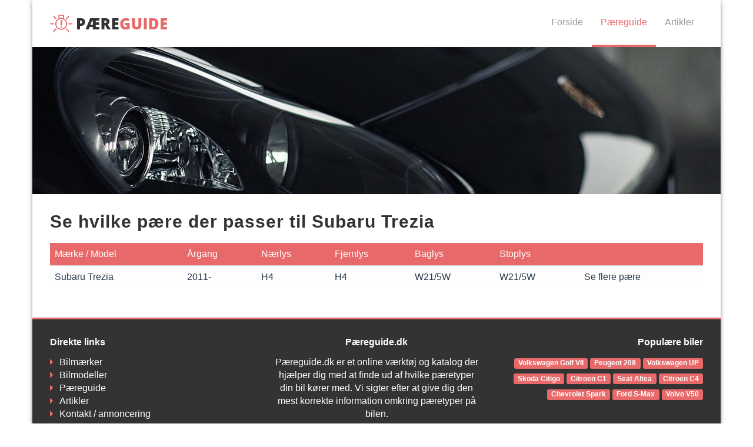

--- FILE ---
content_type: text/html; charset=UTF-8
request_url: https://paereguide.dk/bil/Subaru/Trezia
body_size: 2604
content:
<!DOCTYPE html>
<html lang="da">
<head>
    <link rel="stylesheet" href="https://maxcdn.bootstrapcdn.com/bootstrap/3.3.7/css/bootstrap.min.css">
    <link rel="stylesheet" href="/css/style.css" media="screen" />
    <link rel="shortcut icon" href="/images/favicon.ico">
    <script src="https://ajax.googleapis.com/ajax/libs/jquery/1.10.2/jquery.min.js"></script>
    <meta charset="utf-8" />
    <meta http-equiv="X-UA-Compatible" content="IE=edge">
    <meta name="viewport" content="width=device-width, initial-scale=1.0">
    <!--[if lte IE 9]>
    <script src="https://oss.maxcdn.com/html5shiv/3.7.2/html5shiv.min.js"></script>
    <script src="https://oss.maxcdn.com/respond/1.4.2/respond.min.js"></script>
    <![endif]-->
    <!-- SEO -->
        <meta property="og:locale" content="da_DK" /> 
        <meta property="og:type" content="website" /> 
        <meta name="twitter:card" content="summary"/> 
                        <meta property="og:url" content=" https://paereguide.dk/bil/Subaru/Trezia" />                    <meta name="author" content="Pæreguide">
            <meta property="og:site_name" content="Pæreguide" /> 
            <meta name="twitter:domain" content="Pæreguide"/> 
                <meta name="description" content=""/> 
        <meta property="og:description" content="" /> 
        <meta name="twitter:description" content=""/> 
                    <meta property="og:image" content="/images/ogimage.jpg" />
            <meta name="twitter:image" content="/images/ogimage.jpg"/>
                <meta property="og:title" content="Se hvilke pære der passer til Subaru Trezia" /> 
        <meta name="twitter:title" content="Se hvilke pære der passer til Subaru Trezia"/>
        <title>Se hvilke pære der passer til Subaru Trezia</title> 
        <!-- ANALYTICS -->
<!-- Global site tag (gtag.js) - Google Analytics -->
<script async src="https://www.googletagmanager.com/gtag/js?id=UA-118956713-1"></script>
<script>
    window.dataLayer = window.dataLayer || [];
    function gtag(){dataLayer.push(arguments);}
    gtag('js', new Date());

    gtag('config', 'UA-118956713-1');
</script>
<script>
    (adsbygoogle = window.adsbygoogle || []).push({
        google_ad_client: "ca-pub-9474570499399726",
        enable_page_level_ads: true
        ,
        overlays: {bottom: true}

    });
</script>
<!-- // SEO --></head>
<body>
<div class="container">
    <header class="row navbar">
            <div class="navbar-header">
                <button type="button" class="navbar-toggle" data-toggle="collapse" data-target="#main-nav">
                    <span class="sr-only">Menu</span>
                    <span class="icon-bar"></span>
                    <span class="icon-bar"></span>
                    <span class="icon-bar"></span>
                </button>
                <a href="/" class="navbar-brand">
                    <img src="/images/logo.png" alt="Pæreguide - Se hvilke pære der passer på din bil!">
                </a>
            </div>
            <nav class="navbar-collapse collapse" id="main-nav">
                <ul class="nav navbar-nav nav-text-light">
                    <li ><a href="/">Forside</a></li>
                    <li class="active"><a href="/paereguide">Pæreguide</a></li>
                    <li ><a href="/artikler">Artikler</a></li>
                </ul>
            </nav>
        </header>
    <div class="row topbanner">
    <img src="/images/standard-topimage.jpg" alt="Se hvilke pære der passer til Subaru Trezia" />
</div>    <section class="content soeg-bil space-top">
        <div class="row">
            <div class="col-xs-12">
                                        <h1>Se hvilke pære der passer til Subaru Trezia</h1>
                        <p class="visible-mobile"><b>Scroll mod højre for at se alle data i tabellen.</b></p>
                        <div class="table-responsive visBiler">
                            <table class="table table-striped">
                                <thead>
                                <tr>
                                    <th>Mærke / Model</th>
                                    <th>Årgang</th>
                                    <th>Nærlys</th>
                                    <th>Fjernlys</th>
                                    <th>Baglys</th>
                                    <th>Stoplys</th>
                                    <th></th>
                                </tr>
                                </thead>
                                <tbody>
                                                                    <tr class="clickable">
                                        <td>
                                            <a href="/bil/Subaru/Trezia/2011-" title="Se hvilke pære der passer på Subaru Trezia fra årgang 2011-">
                                                Subaru Trezia                                            </a>
                                        </td>
                                        <td>
                                            <a href="/bil/Subaru/Trezia/2011-" title="Se hvilke pære der passer på Subaru Trezia fra årgang 2011-">
                                                2011-                                            </a>
                                        </td>
                                        <td>
                                            <a href="/bil/Subaru/Trezia/2011-" title="Se hvilke pære der passer på Subaru Trezia fra årgang 2011-">
                                                H4                                            </a>
                                        </td>
                                        <td>
                                            <a href="/bil/Subaru/Trezia/2011-" title="Se hvilke pære der passer på Subaru Trezia fra årgang 2011-">
                                                H4                                            </a>
                                        </td>
                                        <td>
                                            <a href="/bil/Subaru/Trezia/2011-" title="Se hvilke pære der passer på Subaru Trezia fra årgang 2011-">
                                                W21/5W                                            </a>
                                        </td>
                                        <td>
                                            <a href="/bil/Subaru/Trezia/2011-" title="Se hvilke pære der passer på Subaru Trezia fra årgang 2011-">
                                                W21/5W                                            </a>
                                        </td>
                                        <td>
                                            <a href="/bil/Subaru/Trezia/2011-" title="Se hvilke pære der passer på Subaru Trezia fra årgang 2011-">Se flere pære</a>
                                        </td>
                                    </tr>
                                                                    </tbody>
                            </table>
                        </div>
                            </div>
        </div>
    </section>
    <footer class="row footer">
    <div class="col-sm-12">
        <div class="row">
                <div class="col-sm-4 col-xs-12 left">
                    <h6>Direkte links</h6>
                    <ul>
                        <li><a href="/bilmaerker"><i class="fa fa-caret-right"></i>Bilmærker</a></li>
                        <li><a href="/bilmodeller"><i class="fa fa-caret-right"></i>Bilmodeller</a></li>
                        <li><a href="/paereguide"><i class="fa fa-caret-right"></i>Pæreguide</a></li>
                        <li><a href="/artikler"><i class="fa fa-caret-right"></i>Artikler</a></li>
                        <li><a href="/kontakt-annoncering"><i class="fa fa-caret-right"></i>Kontakt / annoncering</a></li>
                    </ul>
                </div>
                <div class="col-sm-4 col-xs-12 center">
                    <h6>Pæreguide.dk</h6>
                    <p>Pæreguide.dk er et online værktøj og katalog der hjælper dig med at finde ud af hvilke pæretyper din bil kører med. Vi sigter efter at give dig den mest korrekte information omkring pæretyper på bilen.</p>
                </div>
                <div class="col-sm-4 col-xs-12 right">
                    <h6>Populære biler</h6>
                                            <span class="label label-info"><a href="/bil/Volkswagen/Golf+VII/2012-" title="Se hvilke fælge der passer til Volkswagen Golf VII">Volkswagen Golf VII</a></span>
                                                <span class="label label-info"><a href="/bil/Peugeot/208/2012-" title="Se hvilke fælge der passer til Peugeot 208">Peugeot 208</a></span>
                                                <span class="label label-info"><a href="/bil/Volkswagen/UP/2011-" title="Se hvilke fælge der passer til Volkswagen UP">Volkswagen UP</a></span>
                                                <span class="label label-info"><a href="/bil/Skoda/Citigo/2011-" title="Se hvilke fælge der passer til Skoda Citigo">Skoda Citigo</a></span>
                                                <span class="label label-info"><a href="/bil/Citroen/C1/2006-" title="Se hvilke fælge der passer til Citroen C1">Citroen C1</a></span>
                                                <span class="label label-info"><a href="/bil/Seat/Altea/2005-" title="Se hvilke fælge der passer til Seat Altea">Seat Altea</a></span>
                                                <span class="label label-info"><a href="/bil/Citroen/C4+/2009-" title="Se hvilke fælge der passer til Citroen C4 ">Citroen C4 </a></span>
                                                <span class="label label-info"><a href="/bil/Chevrolet/Spark/2010-" title="Se hvilke fælge der passer til Chevrolet Spark">Chevrolet Spark</a></span>
                                                <span class="label label-info"><a href="/bil/Ford/S-Max/2006-2014" title="Se hvilke fælge der passer til Ford S-Max">Ford S-Max</a></span>
                                                <span class="label label-info"><a href="/bil/Volvo/V50/2004-2012" title="Se hvilke fælge der passer til Volvo V50">Volvo V50</a></span>
                                        </div>
            </div>
            <div class="row">
                <div class="col-sm-12 bottom">
                    <p>© Paereguide.dk | info@paereguide.dk <span class="pull-right">Der tages forbehold for indtastnings- og beregningsfejl.</span></p>
                </div>
            </div>
    </div>
        </footer></div>
<script src="/scripts/documentReady.js"></script>
<!-- jQuery -->
    <script src="/scripts/hoverDropdown.js"></script>
    <link rel="stylesheet" href="https://maxcdn.bootstrapcdn.com/font-awesome/4.7.0/css/font-awesome.min.css" property="stylesheet">
    <script src="https://maxcdn.bootstrapcdn.com/bootstrap/3.3.7/js/bootstrap.min.js"></script>
    <!-- FALLBACK HVIS CDN GÅR NED -->
    <script>
        if(typeof($.fn.modal) === 'undefined') {document.write('<script src="/fallback/bootstrap.min.js"><\/script>')}

        $(document).ready(function() {
            var bodyColor = $('body').css("color"); 

            if(bodyColor != 'rgb(51, 51, 51)') {
                $("head").prepend("<link rel='stylesheet' href='/fallback/bootstrap.min.css' type='text/css' media='screen'><link rel='stylesheet' href='css/style.css' type='text/css' media='screen'>");
            }
        });

        if ($('.fa').css('font-family') !== 'FontAwesome') {
            $('<link rel="stylesheet" type="text/css" href="/fallback/font-awesome.min.css">').prependTo('head');
        }
    </script>
    <!-- // FALLBACK -->
<!-- // jQuery --></body>
</html>

--- FILE ---
content_type: text/css
request_url: https://paereguide.dk/css/style.css
body_size: 8522
content:
body {
  font-family: "Open Sans", sans-serif;
  font-size: 16px;
  color: #333;
}

.banner-adsense {
  padding-top: 15px;
  padding-bottom: 15px;
  text-align: center;
  box-shadow: none !important;
}

@media (min-width: 991px) {
  .col-lg-1, .col-lg-10, .col-lg-11, .col-lg-12, .col-lg-2, .col-lg-3, .col-lg-4, .col-lg-5, .col-lg-6, .col-lg-7, .col-lg-8, .col-lg-9, .col-md-1, .col-md-10, .col-md-11, .col-md-12, .col-md-2, .col-md-3, .col-md-4, .col-md-5, .col-md-6, .col-md-7, .col-md-8, .col-md-9, .col-sm-1, .col-sm-10, .col-sm-11, .col-sm-12, .col-sm-2, .col-sm-3, .col-sm-4, .col-sm-5, .col-sm-6, .col-sm-7, .col-sm-8, .col-sm-9, .col-xs-1, .col-xs-10, .col-xs-11, .col-xs-12, .col-xs-2, .col-xs-3, .col-xs-4, .col-xs-5, .col-xs-6, .col-xs-7, .col-xs-8, .col-xs-9, .navbar-collapse {
    padding-left: 30px;
    padding-right: 30px;
  }
  .col-lg-1 .col-lg-1, .col-lg-1 .col-lg-10, .col-lg-1 .col-lg-11, .col-lg-1 .col-lg-12, .col-lg-1 .col-lg-2, .col-lg-1 .col-lg-3, .col-lg-1 .col-lg-4, .col-lg-1 .col-lg-5, .col-lg-1 .col-lg-6, .col-lg-1 .col-lg-7, .col-lg-1 .col-lg-8, .col-lg-1 .col-lg-9, .col-lg-1 .col-md-1, .col-lg-1 .col-md-10, .col-lg-1 .col-md-11, .col-lg-1 .col-md-12, .col-lg-1 .col-md-2, .col-lg-1 .col-md-3, .col-lg-1 .col-md-4, .col-lg-1 .col-md-5, .col-lg-1 .col-md-6, .col-lg-1 .col-md-7, .col-lg-1 .col-md-8, .col-lg-1 .col-md-9, .col-lg-1 .col-sm-1, .col-lg-1 .col-sm-10, .col-lg-1 .col-sm-11, .col-lg-1 .col-sm-12, .col-lg-1 .col-sm-2, .col-lg-1 .col-sm-3, .col-lg-1 .col-sm-4, .col-lg-1 .col-sm-5, .col-lg-1 .col-sm-6, .col-lg-1 .col-sm-7, .col-lg-1 .col-sm-8, .col-lg-1 .col-sm-9, .col-lg-1 .col-xs-1, .col-lg-1 .col-xs-10, .col-lg-1 .col-xs-11, .col-lg-1 .col-xs-12, .col-lg-1 .col-xs-2, .col-lg-1 .col-xs-3, .col-lg-1 .col-xs-4, .col-lg-1 .col-xs-5, .col-lg-1 .col-xs-6, .col-lg-1 .col-xs-7, .col-lg-1 .col-xs-8, .col-lg-1 .col-xs-9, .col-lg-1 .navbar-collapse, .col-lg-10 .col-lg-1, .col-lg-10 .col-lg-10, .col-lg-10 .col-lg-11, .col-lg-10 .col-lg-12, .col-lg-10 .col-lg-2, .col-lg-10 .col-lg-3, .col-lg-10 .col-lg-4, .col-lg-10 .col-lg-5, .col-lg-10 .col-lg-6, .col-lg-10 .col-lg-7, .col-lg-10 .col-lg-8, .col-lg-10 .col-lg-9, .col-lg-10 .col-md-1, .col-lg-10 .col-md-10, .col-lg-10 .col-md-11, .col-lg-10 .col-md-12, .col-lg-10 .col-md-2, .col-lg-10 .col-md-3, .col-lg-10 .col-md-4, .col-lg-10 .col-md-5, .col-lg-10 .col-md-6, .col-lg-10 .col-md-7, .col-lg-10 .col-md-8, .col-lg-10 .col-md-9, .col-lg-10 .col-sm-1, .col-lg-10 .col-sm-10, .col-lg-10 .col-sm-11, .col-lg-10 .col-sm-12, .col-lg-10 .col-sm-2, .col-lg-10 .col-sm-3, .col-lg-10 .col-sm-4, .col-lg-10 .col-sm-5, .col-lg-10 .col-sm-6, .col-lg-10 .col-sm-7, .col-lg-10 .col-sm-8, .col-lg-10 .col-sm-9, .col-lg-10 .col-xs-1, .col-lg-10 .col-xs-10, .col-lg-10 .col-xs-11, .col-lg-10 .col-xs-12, .col-lg-10 .col-xs-2, .col-lg-10 .col-xs-3, .col-lg-10 .col-xs-4, .col-lg-10 .col-xs-5, .col-lg-10 .col-xs-6, .col-lg-10 .col-xs-7, .col-lg-10 .col-xs-8, .col-lg-10 .col-xs-9, .col-lg-10 .navbar-collapse, .col-lg-11 .col-lg-1, .col-lg-11 .col-lg-10, .col-lg-11 .col-lg-11, .col-lg-11 .col-lg-12, .col-lg-11 .col-lg-2, .col-lg-11 .col-lg-3, .col-lg-11 .col-lg-4, .col-lg-11 .col-lg-5, .col-lg-11 .col-lg-6, .col-lg-11 .col-lg-7, .col-lg-11 .col-lg-8, .col-lg-11 .col-lg-9, .col-lg-11 .col-md-1, .col-lg-11 .col-md-10, .col-lg-11 .col-md-11, .col-lg-11 .col-md-12, .col-lg-11 .col-md-2, .col-lg-11 .col-md-3, .col-lg-11 .col-md-4, .col-lg-11 .col-md-5, .col-lg-11 .col-md-6, .col-lg-11 .col-md-7, .col-lg-11 .col-md-8, .col-lg-11 .col-md-9, .col-lg-11 .col-sm-1, .col-lg-11 .col-sm-10, .col-lg-11 .col-sm-11, .col-lg-11 .col-sm-12, .col-lg-11 .col-sm-2, .col-lg-11 .col-sm-3, .col-lg-11 .col-sm-4, .col-lg-11 .col-sm-5, .col-lg-11 .col-sm-6, .col-lg-11 .col-sm-7, .col-lg-11 .col-sm-8, .col-lg-11 .col-sm-9, .col-lg-11 .col-xs-1, .col-lg-11 .col-xs-10, .col-lg-11 .col-xs-11, .col-lg-11 .col-xs-12, .col-lg-11 .col-xs-2, .col-lg-11 .col-xs-3, .col-lg-11 .col-xs-4, .col-lg-11 .col-xs-5, .col-lg-11 .col-xs-6, .col-lg-11 .col-xs-7, .col-lg-11 .col-xs-8, .col-lg-11 .col-xs-9, .col-lg-11 .navbar-collapse, .col-lg-12 .col-lg-1, .col-lg-12 .col-lg-10, .col-lg-12 .col-lg-11, .col-lg-12 .col-lg-12, .col-lg-12 .col-lg-2, .col-lg-12 .col-lg-3, .col-lg-12 .col-lg-4, .col-lg-12 .col-lg-5, .col-lg-12 .col-lg-6, .col-lg-12 .col-lg-7, .col-lg-12 .col-lg-8, .col-lg-12 .col-lg-9, .col-lg-12 .col-md-1, .col-lg-12 .col-md-10, .col-lg-12 .col-md-11, .col-lg-12 .col-md-12, .col-lg-12 .col-md-2, .col-lg-12 .col-md-3, .col-lg-12 .col-md-4, .col-lg-12 .col-md-5, .col-lg-12 .col-md-6, .col-lg-12 .col-md-7, .col-lg-12 .col-md-8, .col-lg-12 .col-md-9, .col-lg-12 .col-sm-1, .col-lg-12 .col-sm-10, .col-lg-12 .col-sm-11, .col-lg-12 .col-sm-12, .col-lg-12 .col-sm-2, .col-lg-12 .col-sm-3, .col-lg-12 .col-sm-4, .col-lg-12 .col-sm-5, .col-lg-12 .col-sm-6, .col-lg-12 .col-sm-7, .col-lg-12 .col-sm-8, .col-lg-12 .col-sm-9, .col-lg-12 .col-xs-1, .col-lg-12 .col-xs-10, .col-lg-12 .col-xs-11, .col-lg-12 .col-xs-12, .col-lg-12 .col-xs-2, .col-lg-12 .col-xs-3, .col-lg-12 .col-xs-4, .col-lg-12 .col-xs-5, .col-lg-12 .col-xs-6, .col-lg-12 .col-xs-7, .col-lg-12 .col-xs-8, .col-lg-12 .col-xs-9, .col-lg-12 .navbar-collapse, .col-lg-2 .col-lg-1, .col-lg-2 .col-lg-10, .col-lg-2 .col-lg-11, .col-lg-2 .col-lg-12, .col-lg-2 .col-lg-2, .col-lg-2 .col-lg-3, .col-lg-2 .col-lg-4, .col-lg-2 .col-lg-5, .col-lg-2 .col-lg-6, .col-lg-2 .col-lg-7, .col-lg-2 .col-lg-8, .col-lg-2 .col-lg-9, .col-lg-2 .col-md-1, .col-lg-2 .col-md-10, .col-lg-2 .col-md-11, .col-lg-2 .col-md-12, .col-lg-2 .col-md-2, .col-lg-2 .col-md-3, .col-lg-2 .col-md-4, .col-lg-2 .col-md-5, .col-lg-2 .col-md-6, .col-lg-2 .col-md-7, .col-lg-2 .col-md-8, .col-lg-2 .col-md-9, .col-lg-2 .col-sm-1, .col-lg-2 .col-sm-10, .col-lg-2 .col-sm-11, .col-lg-2 .col-sm-12, .col-lg-2 .col-sm-2, .col-lg-2 .col-sm-3, .col-lg-2 .col-sm-4, .col-lg-2 .col-sm-5, .col-lg-2 .col-sm-6, .col-lg-2 .col-sm-7, .col-lg-2 .col-sm-8, .col-lg-2 .col-sm-9, .col-lg-2 .col-xs-1, .col-lg-2 .col-xs-10, .col-lg-2 .col-xs-11, .col-lg-2 .col-xs-12, .col-lg-2 .col-xs-2, .col-lg-2 .col-xs-3, .col-lg-2 .col-xs-4, .col-lg-2 .col-xs-5, .col-lg-2 .col-xs-6, .col-lg-2 .col-xs-7, .col-lg-2 .col-xs-8, .col-lg-2 .col-xs-9, .col-lg-2 .navbar-collapse, .col-lg-3 .col-lg-1, .col-lg-3 .col-lg-10, .col-lg-3 .col-lg-11, .col-lg-3 .col-lg-12, .col-lg-3 .col-lg-2, .col-lg-3 .col-lg-3, .col-lg-3 .col-lg-4, .col-lg-3 .col-lg-5, .col-lg-3 .col-lg-6, .col-lg-3 .col-lg-7, .col-lg-3 .col-lg-8, .col-lg-3 .col-lg-9, .col-lg-3 .col-md-1, .col-lg-3 .col-md-10, .col-lg-3 .col-md-11, .col-lg-3 .col-md-12, .col-lg-3 .col-md-2, .col-lg-3 .col-md-3, .col-lg-3 .col-md-4, .col-lg-3 .col-md-5, .col-lg-3 .col-md-6, .col-lg-3 .col-md-7, .col-lg-3 .col-md-8, .col-lg-3 .col-md-9, .col-lg-3 .col-sm-1, .col-lg-3 .col-sm-10, .col-lg-3 .col-sm-11, .col-lg-3 .col-sm-12, .col-lg-3 .col-sm-2, .col-lg-3 .col-sm-3, .col-lg-3 .col-sm-4, .col-lg-3 .col-sm-5, .col-lg-3 .col-sm-6, .col-lg-3 .col-sm-7, .col-lg-3 .col-sm-8, .col-lg-3 .col-sm-9, .col-lg-3 .col-xs-1, .col-lg-3 .col-xs-10, .col-lg-3 .col-xs-11, .col-lg-3 .col-xs-12, .col-lg-3 .col-xs-2, .col-lg-3 .col-xs-3, .col-lg-3 .col-xs-4, .col-lg-3 .col-xs-5, .col-lg-3 .col-xs-6, .col-lg-3 .col-xs-7, .col-lg-3 .col-xs-8, .col-lg-3 .col-xs-9, .col-lg-3 .navbar-collapse, .col-lg-4 .col-lg-1, .col-lg-4 .col-lg-10, .col-lg-4 .col-lg-11, .col-lg-4 .col-lg-12, .col-lg-4 .col-lg-2, .col-lg-4 .col-lg-3, .col-lg-4 .col-lg-4, .col-lg-4 .col-lg-5, .col-lg-4 .col-lg-6, .col-lg-4 .col-lg-7, .col-lg-4 .col-lg-8, .col-lg-4 .col-lg-9, .col-lg-4 .col-md-1, .col-lg-4 .col-md-10, .col-lg-4 .col-md-11, .col-lg-4 .col-md-12, .col-lg-4 .col-md-2, .col-lg-4 .col-md-3, .col-lg-4 .col-md-4, .col-lg-4 .col-md-5, .col-lg-4 .col-md-6, .col-lg-4 .col-md-7, .col-lg-4 .col-md-8, .col-lg-4 .col-md-9, .col-lg-4 .col-sm-1, .col-lg-4 .col-sm-10, .col-lg-4 .col-sm-11, .col-lg-4 .col-sm-12, .col-lg-4 .col-sm-2, .col-lg-4 .col-sm-3, .col-lg-4 .col-sm-4, .col-lg-4 .col-sm-5, .col-lg-4 .col-sm-6, .col-lg-4 .col-sm-7, .col-lg-4 .col-sm-8, .col-lg-4 .col-sm-9, .col-lg-4 .col-xs-1, .col-lg-4 .col-xs-10, .col-lg-4 .col-xs-11, .col-lg-4 .col-xs-12, .col-lg-4 .col-xs-2, .col-lg-4 .col-xs-3, .col-lg-4 .col-xs-4, .col-lg-4 .col-xs-5, .col-lg-4 .col-xs-6, .col-lg-4 .col-xs-7, .col-lg-4 .col-xs-8, .col-lg-4 .col-xs-9, .col-lg-4 .navbar-collapse, .col-lg-5 .col-lg-1, .col-lg-5 .col-lg-10, .col-lg-5 .col-lg-11, .col-lg-5 .col-lg-12, .col-lg-5 .col-lg-2, .col-lg-5 .col-lg-3, .col-lg-5 .col-lg-4, .col-lg-5 .col-lg-5, .col-lg-5 .col-lg-6, .col-lg-5 .col-lg-7, .col-lg-5 .col-lg-8, .col-lg-5 .col-lg-9, .col-lg-5 .col-md-1, .col-lg-5 .col-md-10, .col-lg-5 .col-md-11, .col-lg-5 .col-md-12, .col-lg-5 .col-md-2, .col-lg-5 .col-md-3, .col-lg-5 .col-md-4, .col-lg-5 .col-md-5, .col-lg-5 .col-md-6, .col-lg-5 .col-md-7, .col-lg-5 .col-md-8, .col-lg-5 .col-md-9, .col-lg-5 .col-sm-1, .col-lg-5 .col-sm-10, .col-lg-5 .col-sm-11, .col-lg-5 .col-sm-12, .col-lg-5 .col-sm-2, .col-lg-5 .col-sm-3, .col-lg-5 .col-sm-4, .col-lg-5 .col-sm-5, .col-lg-5 .col-sm-6, .col-lg-5 .col-sm-7, .col-lg-5 .col-sm-8, .col-lg-5 .col-sm-9, .col-lg-5 .col-xs-1, .col-lg-5 .col-xs-10, .col-lg-5 .col-xs-11, .col-lg-5 .col-xs-12, .col-lg-5 .col-xs-2, .col-lg-5 .col-xs-3, .col-lg-5 .col-xs-4, .col-lg-5 .col-xs-5, .col-lg-5 .col-xs-6, .col-lg-5 .col-xs-7, .col-lg-5 .col-xs-8, .col-lg-5 .col-xs-9, .col-lg-5 .navbar-collapse, .col-lg-6 .col-lg-1, .col-lg-6 .col-lg-10, .col-lg-6 .col-lg-11, .col-lg-6 .col-lg-12, .col-lg-6 .col-lg-2, .col-lg-6 .col-lg-3, .col-lg-6 .col-lg-4, .col-lg-6 .col-lg-5, .col-lg-6 .col-lg-6, .col-lg-6 .col-lg-7, .col-lg-6 .col-lg-8, .col-lg-6 .col-lg-9, .col-lg-6 .col-md-1, .col-lg-6 .col-md-10, .col-lg-6 .col-md-11, .col-lg-6 .col-md-12, .col-lg-6 .col-md-2, .col-lg-6 .col-md-3, .col-lg-6 .col-md-4, .col-lg-6 .col-md-5, .col-lg-6 .col-md-6, .col-lg-6 .col-md-7, .col-lg-6 .col-md-8, .col-lg-6 .col-md-9, .col-lg-6 .col-sm-1, .col-lg-6 .col-sm-10, .col-lg-6 .col-sm-11, .col-lg-6 .col-sm-12, .col-lg-6 .col-sm-2, .col-lg-6 .col-sm-3, .col-lg-6 .col-sm-4, .col-lg-6 .col-sm-5, .col-lg-6 .col-sm-6, .col-lg-6 .col-sm-7, .col-lg-6 .col-sm-8, .col-lg-6 .col-sm-9, .col-lg-6 .col-xs-1, .col-lg-6 .col-xs-10, .col-lg-6 .col-xs-11, .col-lg-6 .col-xs-12, .col-lg-6 .col-xs-2, .col-lg-6 .col-xs-3, .col-lg-6 .col-xs-4, .col-lg-6 .col-xs-5, .col-lg-6 .col-xs-6, .col-lg-6 .col-xs-7, .col-lg-6 .col-xs-8, .col-lg-6 .col-xs-9, .col-lg-6 .navbar-collapse, .col-lg-7 .col-lg-1, .col-lg-7 .col-lg-10, .col-lg-7 .col-lg-11, .col-lg-7 .col-lg-12, .col-lg-7 .col-lg-2, .col-lg-7 .col-lg-3, .col-lg-7 .col-lg-4, .col-lg-7 .col-lg-5, .col-lg-7 .col-lg-6, .col-lg-7 .col-lg-7, .col-lg-7 .col-lg-8, .col-lg-7 .col-lg-9, .col-lg-7 .col-md-1, .col-lg-7 .col-md-10, .col-lg-7 .col-md-11, .col-lg-7 .col-md-12, .col-lg-7 .col-md-2, .col-lg-7 .col-md-3, .col-lg-7 .col-md-4, .col-lg-7 .col-md-5, .col-lg-7 .col-md-6, .col-lg-7 .col-md-7, .col-lg-7 .col-md-8, .col-lg-7 .col-md-9, .col-lg-7 .col-sm-1, .col-lg-7 .col-sm-10, .col-lg-7 .col-sm-11, .col-lg-7 .col-sm-12, .col-lg-7 .col-sm-2, .col-lg-7 .col-sm-3, .col-lg-7 .col-sm-4, .col-lg-7 .col-sm-5, .col-lg-7 .col-sm-6, .col-lg-7 .col-sm-7, .col-lg-7 .col-sm-8, .col-lg-7 .col-sm-9, .col-lg-7 .col-xs-1, .col-lg-7 .col-xs-10, .col-lg-7 .col-xs-11, .col-lg-7 .col-xs-12, .col-lg-7 .col-xs-2, .col-lg-7 .col-xs-3, .col-lg-7 .col-xs-4, .col-lg-7 .col-xs-5, .col-lg-7 .col-xs-6, .col-lg-7 .col-xs-7, .col-lg-7 .col-xs-8, .col-lg-7 .col-xs-9, .col-lg-7 .navbar-collapse, .col-lg-8 .col-lg-1, .col-lg-8 .col-lg-10, .col-lg-8 .col-lg-11, .col-lg-8 .col-lg-12, .col-lg-8 .col-lg-2, .col-lg-8 .col-lg-3, .col-lg-8 .col-lg-4, .col-lg-8 .col-lg-5, .col-lg-8 .col-lg-6, .col-lg-8 .col-lg-7, .col-lg-8 .col-lg-8, .col-lg-8 .col-lg-9, .col-lg-8 .col-md-1, .col-lg-8 .col-md-10, .col-lg-8 .col-md-11, .col-lg-8 .col-md-12, .col-lg-8 .col-md-2, .col-lg-8 .col-md-3, .col-lg-8 .col-md-4, .col-lg-8 .col-md-5, .col-lg-8 .col-md-6, .col-lg-8 .col-md-7, .col-lg-8 .col-md-8, .col-lg-8 .col-md-9, .col-lg-8 .col-sm-1, .col-lg-8 .col-sm-10, .col-lg-8 .col-sm-11, .col-lg-8 .col-sm-12, .col-lg-8 .col-sm-2, .col-lg-8 .col-sm-3, .col-lg-8 .col-sm-4, .col-lg-8 .col-sm-5, .col-lg-8 .col-sm-6, .col-lg-8 .col-sm-7, .col-lg-8 .col-sm-8, .col-lg-8 .col-sm-9, .col-lg-8 .col-xs-1, .col-lg-8 .col-xs-10, .col-lg-8 .col-xs-11, .col-lg-8 .col-xs-12, .col-lg-8 .col-xs-2, .col-lg-8 .col-xs-3, .col-lg-8 .col-xs-4, .col-lg-8 .col-xs-5, .col-lg-8 .col-xs-6, .col-lg-8 .col-xs-7, .col-lg-8 .col-xs-8, .col-lg-8 .col-xs-9, .col-lg-8 .navbar-collapse, .col-lg-9 .col-lg-1, .col-lg-9 .col-lg-10, .col-lg-9 .col-lg-11, .col-lg-9 .col-lg-12, .col-lg-9 .col-lg-2, .col-lg-9 .col-lg-3, .col-lg-9 .col-lg-4, .col-lg-9 .col-lg-5, .col-lg-9 .col-lg-6, .col-lg-9 .col-lg-7, .col-lg-9 .col-lg-8, .col-lg-9 .col-lg-9, .col-lg-9 .col-md-1, .col-lg-9 .col-md-10, .col-lg-9 .col-md-11, .col-lg-9 .col-md-12, .col-lg-9 .col-md-2, .col-lg-9 .col-md-3, .col-lg-9 .col-md-4, .col-lg-9 .col-md-5, .col-lg-9 .col-md-6, .col-lg-9 .col-md-7, .col-lg-9 .col-md-8, .col-lg-9 .col-md-9, .col-lg-9 .col-sm-1, .col-lg-9 .col-sm-10, .col-lg-9 .col-sm-11, .col-lg-9 .col-sm-12, .col-lg-9 .col-sm-2, .col-lg-9 .col-sm-3, .col-lg-9 .col-sm-4, .col-lg-9 .col-sm-5, .col-lg-9 .col-sm-6, .col-lg-9 .col-sm-7, .col-lg-9 .col-sm-8, .col-lg-9 .col-sm-9, .col-lg-9 .col-xs-1, .col-lg-9 .col-xs-10, .col-lg-9 .col-xs-11, .col-lg-9 .col-xs-12, .col-lg-9 .col-xs-2, .col-lg-9 .col-xs-3, .col-lg-9 .col-xs-4, .col-lg-9 .col-xs-5, .col-lg-9 .col-xs-6, .col-lg-9 .col-xs-7, .col-lg-9 .col-xs-8, .col-lg-9 .col-xs-9, .col-lg-9 .navbar-collapse, .col-md-1 .col-lg-1, .col-md-1 .col-lg-10, .col-md-1 .col-lg-11, .col-md-1 .col-lg-12, .col-md-1 .col-lg-2, .col-md-1 .col-lg-3, .col-md-1 .col-lg-4, .col-md-1 .col-lg-5, .col-md-1 .col-lg-6, .col-md-1 .col-lg-7, .col-md-1 .col-lg-8, .col-md-1 .col-lg-9, .col-md-1 .col-md-1, .col-md-1 .col-md-10, .col-md-1 .col-md-11, .col-md-1 .col-md-12, .col-md-1 .col-md-2, .col-md-1 .col-md-3, .col-md-1 .col-md-4, .col-md-1 .col-md-5, .col-md-1 .col-md-6, .col-md-1 .col-md-7, .col-md-1 .col-md-8, .col-md-1 .col-md-9, .col-md-1 .col-sm-1, .col-md-1 .col-sm-10, .col-md-1 .col-sm-11, .col-md-1 .col-sm-12, .col-md-1 .col-sm-2, .col-md-1 .col-sm-3, .col-md-1 .col-sm-4, .col-md-1 .col-sm-5, .col-md-1 .col-sm-6, .col-md-1 .col-sm-7, .col-md-1 .col-sm-8, .col-md-1 .col-sm-9, .col-md-1 .col-xs-1, .col-md-1 .col-xs-10, .col-md-1 .col-xs-11, .col-md-1 .col-xs-12, .col-md-1 .col-xs-2, .col-md-1 .col-xs-3, .col-md-1 .col-xs-4, .col-md-1 .col-xs-5, .col-md-1 .col-xs-6, .col-md-1 .col-xs-7, .col-md-1 .col-xs-8, .col-md-1 .col-xs-9, .col-md-1 .navbar-collapse, .col-md-10 .col-lg-1, .col-md-10 .col-lg-10, .col-md-10 .col-lg-11, .col-md-10 .col-lg-12, .col-md-10 .col-lg-2, .col-md-10 .col-lg-3, .col-md-10 .col-lg-4, .col-md-10 .col-lg-5, .col-md-10 .col-lg-6, .col-md-10 .col-lg-7, .col-md-10 .col-lg-8, .col-md-10 .col-lg-9, .col-md-10 .col-md-1, .col-md-10 .col-md-10, .col-md-10 .col-md-11, .col-md-10 .col-md-12, .col-md-10 .col-md-2, .col-md-10 .col-md-3, .col-md-10 .col-md-4, .col-md-10 .col-md-5, .col-md-10 .col-md-6, .col-md-10 .col-md-7, .col-md-10 .col-md-8, .col-md-10 .col-md-9, .col-md-10 .col-sm-1, .col-md-10 .col-sm-10, .col-md-10 .col-sm-11, .col-md-10 .col-sm-12, .col-md-10 .col-sm-2, .col-md-10 .col-sm-3, .col-md-10 .col-sm-4, .col-md-10 .col-sm-5, .col-md-10 .col-sm-6, .col-md-10 .col-sm-7, .col-md-10 .col-sm-8, .col-md-10 .col-sm-9, .col-md-10 .col-xs-1, .col-md-10 .col-xs-10, .col-md-10 .col-xs-11, .col-md-10 .col-xs-12, .col-md-10 .col-xs-2, .col-md-10 .col-xs-3, .col-md-10 .col-xs-4, .col-md-10 .col-xs-5, .col-md-10 .col-xs-6, .col-md-10 .col-xs-7, .col-md-10 .col-xs-8, .col-md-10 .col-xs-9, .col-md-10 .navbar-collapse, .col-md-11 .col-lg-1, .col-md-11 .col-lg-10, .col-md-11 .col-lg-11, .col-md-11 .col-lg-12, .col-md-11 .col-lg-2, .col-md-11 .col-lg-3, .col-md-11 .col-lg-4, .col-md-11 .col-lg-5, .col-md-11 .col-lg-6, .col-md-11 .col-lg-7, .col-md-11 .col-lg-8, .col-md-11 .col-lg-9, .col-md-11 .col-md-1, .col-md-11 .col-md-10, .col-md-11 .col-md-11, .col-md-11 .col-md-12, .col-md-11 .col-md-2, .col-md-11 .col-md-3, .col-md-11 .col-md-4, .col-md-11 .col-md-5, .col-md-11 .col-md-6, .col-md-11 .col-md-7, .col-md-11 .col-md-8, .col-md-11 .col-md-9, .col-md-11 .col-sm-1, .col-md-11 .col-sm-10, .col-md-11 .col-sm-11, .col-md-11 .col-sm-12, .col-md-11 .col-sm-2, .col-md-11 .col-sm-3, .col-md-11 .col-sm-4, .col-md-11 .col-sm-5, .col-md-11 .col-sm-6, .col-md-11 .col-sm-7, .col-md-11 .col-sm-8, .col-md-11 .col-sm-9, .col-md-11 .col-xs-1, .col-md-11 .col-xs-10, .col-md-11 .col-xs-11, .col-md-11 .col-xs-12, .col-md-11 .col-xs-2, .col-md-11 .col-xs-3, .col-md-11 .col-xs-4, .col-md-11 .col-xs-5, .col-md-11 .col-xs-6, .col-md-11 .col-xs-7, .col-md-11 .col-xs-8, .col-md-11 .col-xs-9, .col-md-11 .navbar-collapse, .col-md-12 .col-lg-1, .col-md-12 .col-lg-10, .col-md-12 .col-lg-11, .col-md-12 .col-lg-12, .col-md-12 .col-lg-2, .col-md-12 .col-lg-3, .col-md-12 .col-lg-4, .col-md-12 .col-lg-5, .col-md-12 .col-lg-6, .col-md-12 .col-lg-7, .col-md-12 .col-lg-8, .col-md-12 .col-lg-9, .col-md-12 .col-md-1, .col-md-12 .col-md-10, .col-md-12 .col-md-11, .col-md-12 .col-md-12, .col-md-12 .col-md-2, .col-md-12 .col-md-3, .col-md-12 .col-md-4, .col-md-12 .col-md-5, .col-md-12 .col-md-6, .col-md-12 .col-md-7, .col-md-12 .col-md-8, .col-md-12 .col-md-9, .col-md-12 .col-sm-1, .col-md-12 .col-sm-10, .col-md-12 .col-sm-11, .col-md-12 .col-sm-12, .col-md-12 .col-sm-2, .col-md-12 .col-sm-3, .col-md-12 .col-sm-4, .col-md-12 .col-sm-5, .col-md-12 .col-sm-6, .col-md-12 .col-sm-7, .col-md-12 .col-sm-8, .col-md-12 .col-sm-9, .col-md-12 .col-xs-1, .col-md-12 .col-xs-10, .col-md-12 .col-xs-11, .col-md-12 .col-xs-12, .col-md-12 .col-xs-2, .col-md-12 .col-xs-3, .col-md-12 .col-xs-4, .col-md-12 .col-xs-5, .col-md-12 .col-xs-6, .col-md-12 .col-xs-7, .col-md-12 .col-xs-8, .col-md-12 .col-xs-9, .col-md-12 .navbar-collapse, .col-md-2 .col-lg-1, .col-md-2 .col-lg-10, .col-md-2 .col-lg-11, .col-md-2 .col-lg-12, .col-md-2 .col-lg-2, .col-md-2 .col-lg-3, .col-md-2 .col-lg-4, .col-md-2 .col-lg-5, .col-md-2 .col-lg-6, .col-md-2 .col-lg-7, .col-md-2 .col-lg-8, .col-md-2 .col-lg-9, .col-md-2 .col-md-1, .col-md-2 .col-md-10, .col-md-2 .col-md-11, .col-md-2 .col-md-12, .col-md-2 .col-md-2, .col-md-2 .col-md-3, .col-md-2 .col-md-4, .col-md-2 .col-md-5, .col-md-2 .col-md-6, .col-md-2 .col-md-7, .col-md-2 .col-md-8, .col-md-2 .col-md-9, .col-md-2 .col-sm-1, .col-md-2 .col-sm-10, .col-md-2 .col-sm-11, .col-md-2 .col-sm-12, .col-md-2 .col-sm-2, .col-md-2 .col-sm-3, .col-md-2 .col-sm-4, .col-md-2 .col-sm-5, .col-md-2 .col-sm-6, .col-md-2 .col-sm-7, .col-md-2 .col-sm-8, .col-md-2 .col-sm-9, .col-md-2 .col-xs-1, .col-md-2 .col-xs-10, .col-md-2 .col-xs-11, .col-md-2 .col-xs-12, .col-md-2 .col-xs-2, .col-md-2 .col-xs-3, .col-md-2 .col-xs-4, .col-md-2 .col-xs-5, .col-md-2 .col-xs-6, .col-md-2 .col-xs-7, .col-md-2 .col-xs-8, .col-md-2 .col-xs-9, .col-md-2 .navbar-collapse, .col-md-3 .col-lg-1, .col-md-3 .col-lg-10, .col-md-3 .col-lg-11, .col-md-3 .col-lg-12, .col-md-3 .col-lg-2, .col-md-3 .col-lg-3, .col-md-3 .col-lg-4, .col-md-3 .col-lg-5, .col-md-3 .col-lg-6, .col-md-3 .col-lg-7, .col-md-3 .col-lg-8, .col-md-3 .col-lg-9, .col-md-3 .col-md-1, .col-md-3 .col-md-10, .col-md-3 .col-md-11, .col-md-3 .col-md-12, .col-md-3 .col-md-2, .col-md-3 .col-md-3, .col-md-3 .col-md-4, .col-md-3 .col-md-5, .col-md-3 .col-md-6, .col-md-3 .col-md-7, .col-md-3 .col-md-8, .col-md-3 .col-md-9, .col-md-3 .col-sm-1, .col-md-3 .col-sm-10, .col-md-3 .col-sm-11, .col-md-3 .col-sm-12, .col-md-3 .col-sm-2, .col-md-3 .col-sm-3, .col-md-3 .col-sm-4, .col-md-3 .col-sm-5, .col-md-3 .col-sm-6, .col-md-3 .col-sm-7, .col-md-3 .col-sm-8, .col-md-3 .col-sm-9, .col-md-3 .col-xs-1, .col-md-3 .col-xs-10, .col-md-3 .col-xs-11, .col-md-3 .col-xs-12, .col-md-3 .col-xs-2, .col-md-3 .col-xs-3, .col-md-3 .col-xs-4, .col-md-3 .col-xs-5, .col-md-3 .col-xs-6, .col-md-3 .col-xs-7, .col-md-3 .col-xs-8, .col-md-3 .col-xs-9, .col-md-3 .navbar-collapse, .col-md-4 .col-lg-1, .col-md-4 .col-lg-10, .col-md-4 .col-lg-11, .col-md-4 .col-lg-12, .col-md-4 .col-lg-2, .col-md-4 .col-lg-3, .col-md-4 .col-lg-4, .col-md-4 .col-lg-5, .col-md-4 .col-lg-6, .col-md-4 .col-lg-7, .col-md-4 .col-lg-8, .col-md-4 .col-lg-9, .col-md-4 .col-md-1, .col-md-4 .col-md-10, .col-md-4 .col-md-11, .col-md-4 .col-md-12, .col-md-4 .col-md-2, .col-md-4 .col-md-3, .col-md-4 .col-md-4, .col-md-4 .col-md-5, .col-md-4 .col-md-6, .col-md-4 .col-md-7, .col-md-4 .col-md-8, .col-md-4 .col-md-9, .col-md-4 .col-sm-1, .col-md-4 .col-sm-10, .col-md-4 .col-sm-11, .col-md-4 .col-sm-12, .col-md-4 .col-sm-2, .col-md-4 .col-sm-3, .col-md-4 .col-sm-4, .col-md-4 .col-sm-5, .col-md-4 .col-sm-6, .col-md-4 .col-sm-7, .col-md-4 .col-sm-8, .col-md-4 .col-sm-9, .col-md-4 .col-xs-1, .col-md-4 .col-xs-10, .col-md-4 .col-xs-11, .col-md-4 .col-xs-12, .col-md-4 .col-xs-2, .col-md-4 .col-xs-3, .col-md-4 .col-xs-4, .col-md-4 .col-xs-5, .col-md-4 .col-xs-6, .col-md-4 .col-xs-7, .col-md-4 .col-xs-8, .col-md-4 .col-xs-9, .col-md-4 .navbar-collapse, .col-md-5 .col-lg-1, .col-md-5 .col-lg-10, .col-md-5 .col-lg-11, .col-md-5 .col-lg-12, .col-md-5 .col-lg-2, .col-md-5 .col-lg-3, .col-md-5 .col-lg-4, .col-md-5 .col-lg-5, .col-md-5 .col-lg-6, .col-md-5 .col-lg-7, .col-md-5 .col-lg-8, .col-md-5 .col-lg-9, .col-md-5 .col-md-1, .col-md-5 .col-md-10, .col-md-5 .col-md-11, .col-md-5 .col-md-12, .col-md-5 .col-md-2, .col-md-5 .col-md-3, .col-md-5 .col-md-4, .col-md-5 .col-md-5, .col-md-5 .col-md-6, .col-md-5 .col-md-7, .col-md-5 .col-md-8, .col-md-5 .col-md-9, .col-md-5 .col-sm-1, .col-md-5 .col-sm-10, .col-md-5 .col-sm-11, .col-md-5 .col-sm-12, .col-md-5 .col-sm-2, .col-md-5 .col-sm-3, .col-md-5 .col-sm-4, .col-md-5 .col-sm-5, .col-md-5 .col-sm-6, .col-md-5 .col-sm-7, .col-md-5 .col-sm-8, .col-md-5 .col-sm-9, .col-md-5 .col-xs-1, .col-md-5 .col-xs-10, .col-md-5 .col-xs-11, .col-md-5 .col-xs-12, .col-md-5 .col-xs-2, .col-md-5 .col-xs-3, .col-md-5 .col-xs-4, .col-md-5 .col-xs-5, .col-md-5 .col-xs-6, .col-md-5 .col-xs-7, .col-md-5 .col-xs-8, .col-md-5 .col-xs-9, .col-md-5 .navbar-collapse, .col-md-6 .col-lg-1, .col-md-6 .col-lg-10, .col-md-6 .col-lg-11, .col-md-6 .col-lg-12, .col-md-6 .col-lg-2, .col-md-6 .col-lg-3, .col-md-6 .col-lg-4, .col-md-6 .col-lg-5, .col-md-6 .col-lg-6, .col-md-6 .col-lg-7, .col-md-6 .col-lg-8, .col-md-6 .col-lg-9, .col-md-6 .col-md-1, .col-md-6 .col-md-10, .col-md-6 .col-md-11, .col-md-6 .col-md-12, .col-md-6 .col-md-2, .col-md-6 .col-md-3, .col-md-6 .col-md-4, .col-md-6 .col-md-5, .col-md-6 .col-md-6, .col-md-6 .col-md-7, .col-md-6 .col-md-8, .col-md-6 .col-md-9, .col-md-6 .col-sm-1, .col-md-6 .col-sm-10, .col-md-6 .col-sm-11, .col-md-6 .col-sm-12, .col-md-6 .col-sm-2, .col-md-6 .col-sm-3, .col-md-6 .col-sm-4, .col-md-6 .col-sm-5, .col-md-6 .col-sm-6, .col-md-6 .col-sm-7, .col-md-6 .col-sm-8, .col-md-6 .col-sm-9, .col-md-6 .col-xs-1, .col-md-6 .col-xs-10, .col-md-6 .col-xs-11, .col-md-6 .col-xs-12, .col-md-6 .col-xs-2, .col-md-6 .col-xs-3, .col-md-6 .col-xs-4, .col-md-6 .col-xs-5, .col-md-6 .col-xs-6, .col-md-6 .col-xs-7, .col-md-6 .col-xs-8, .col-md-6 .col-xs-9, .col-md-6 .navbar-collapse, .col-md-7 .col-lg-1, .col-md-7 .col-lg-10, .col-md-7 .col-lg-11, .col-md-7 .col-lg-12, .col-md-7 .col-lg-2, .col-md-7 .col-lg-3, .col-md-7 .col-lg-4, .col-md-7 .col-lg-5, .col-md-7 .col-lg-6, .col-md-7 .col-lg-7, .col-md-7 .col-lg-8, .col-md-7 .col-lg-9, .col-md-7 .col-md-1, .col-md-7 .col-md-10, .col-md-7 .col-md-11, .col-md-7 .col-md-12, .col-md-7 .col-md-2, .col-md-7 .col-md-3, .col-md-7 .col-md-4, .col-md-7 .col-md-5, .col-md-7 .col-md-6, .col-md-7 .col-md-7, .col-md-7 .col-md-8, .col-md-7 .col-md-9, .col-md-7 .col-sm-1, .col-md-7 .col-sm-10, .col-md-7 .col-sm-11, .col-md-7 .col-sm-12, .col-md-7 .col-sm-2, .col-md-7 .col-sm-3, .col-md-7 .col-sm-4, .col-md-7 .col-sm-5, .col-md-7 .col-sm-6, .col-md-7 .col-sm-7, .col-md-7 .col-sm-8, .col-md-7 .col-sm-9, .col-md-7 .col-xs-1, .col-md-7 .col-xs-10, .col-md-7 .col-xs-11, .col-md-7 .col-xs-12, .col-md-7 .col-xs-2, .col-md-7 .col-xs-3, .col-md-7 .col-xs-4, .col-md-7 .col-xs-5, .col-md-7 .col-xs-6, .col-md-7 .col-xs-7, .col-md-7 .col-xs-8, .col-md-7 .col-xs-9, .col-md-7 .navbar-collapse, .col-md-8 .col-lg-1, .col-md-8 .col-lg-10, .col-md-8 .col-lg-11, .col-md-8 .col-lg-12, .col-md-8 .col-lg-2, .col-md-8 .col-lg-3, .col-md-8 .col-lg-4, .col-md-8 .col-lg-5, .col-md-8 .col-lg-6, .col-md-8 .col-lg-7, .col-md-8 .col-lg-8, .col-md-8 .col-lg-9, .col-md-8 .col-md-1, .col-md-8 .col-md-10, .col-md-8 .col-md-11, .col-md-8 .col-md-12, .col-md-8 .col-md-2, .col-md-8 .col-md-3, .col-md-8 .col-md-4, .col-md-8 .col-md-5, .col-md-8 .col-md-6, .col-md-8 .col-md-7, .col-md-8 .col-md-8, .col-md-8 .col-md-9, .col-md-8 .col-sm-1, .col-md-8 .col-sm-10, .col-md-8 .col-sm-11, .col-md-8 .col-sm-12, .col-md-8 .col-sm-2, .col-md-8 .col-sm-3, .col-md-8 .col-sm-4, .col-md-8 .col-sm-5, .col-md-8 .col-sm-6, .col-md-8 .col-sm-7, .col-md-8 .col-sm-8, .col-md-8 .col-sm-9, .col-md-8 .col-xs-1, .col-md-8 .col-xs-10, .col-md-8 .col-xs-11, .col-md-8 .col-xs-12, .col-md-8 .col-xs-2, .col-md-8 .col-xs-3, .col-md-8 .col-xs-4, .col-md-8 .col-xs-5, .col-md-8 .col-xs-6, .col-md-8 .col-xs-7, .col-md-8 .col-xs-8, .col-md-8 .col-xs-9, .col-md-8 .navbar-collapse, .col-md-9 .col-lg-1, .col-md-9 .col-lg-10, .col-md-9 .col-lg-11, .col-md-9 .col-lg-12, .col-md-9 .col-lg-2, .col-md-9 .col-lg-3, .col-md-9 .col-lg-4, .col-md-9 .col-lg-5, .col-md-9 .col-lg-6, .col-md-9 .col-lg-7, .col-md-9 .col-lg-8, .col-md-9 .col-lg-9, .col-md-9 .col-md-1, .col-md-9 .col-md-10, .col-md-9 .col-md-11, .col-md-9 .col-md-12, .col-md-9 .col-md-2, .col-md-9 .col-md-3, .col-md-9 .col-md-4, .col-md-9 .col-md-5, .col-md-9 .col-md-6, .col-md-9 .col-md-7, .col-md-9 .col-md-8, .col-md-9 .col-md-9, .col-md-9 .col-sm-1, .col-md-9 .col-sm-10, .col-md-9 .col-sm-11, .col-md-9 .col-sm-12, .col-md-9 .col-sm-2, .col-md-9 .col-sm-3, .col-md-9 .col-sm-4, .col-md-9 .col-sm-5, .col-md-9 .col-sm-6, .col-md-9 .col-sm-7, .col-md-9 .col-sm-8, .col-md-9 .col-sm-9, .col-md-9 .col-xs-1, .col-md-9 .col-xs-10, .col-md-9 .col-xs-11, .col-md-9 .col-xs-12, .col-md-9 .col-xs-2, .col-md-9 .col-xs-3, .col-md-9 .col-xs-4, .col-md-9 .col-xs-5, .col-md-9 .col-xs-6, .col-md-9 .col-xs-7, .col-md-9 .col-xs-8, .col-md-9 .col-xs-9, .col-md-9 .navbar-collapse, .col-sm-1 .col-lg-1, .col-sm-1 .col-lg-10, .col-sm-1 .col-lg-11, .col-sm-1 .col-lg-12, .col-sm-1 .col-lg-2, .col-sm-1 .col-lg-3, .col-sm-1 .col-lg-4, .col-sm-1 .col-lg-5, .col-sm-1 .col-lg-6, .col-sm-1 .col-lg-7, .col-sm-1 .col-lg-8, .col-sm-1 .col-lg-9, .col-sm-1 .col-md-1, .col-sm-1 .col-md-10, .col-sm-1 .col-md-11, .col-sm-1 .col-md-12, .col-sm-1 .col-md-2, .col-sm-1 .col-md-3, .col-sm-1 .col-md-4, .col-sm-1 .col-md-5, .col-sm-1 .col-md-6, .col-sm-1 .col-md-7, .col-sm-1 .col-md-8, .col-sm-1 .col-md-9, .col-sm-1 .col-sm-1, .col-sm-1 .col-sm-10, .col-sm-1 .col-sm-11, .col-sm-1 .col-sm-12, .col-sm-1 .col-sm-2, .col-sm-1 .col-sm-3, .col-sm-1 .col-sm-4, .col-sm-1 .col-sm-5, .col-sm-1 .col-sm-6, .col-sm-1 .col-sm-7, .col-sm-1 .col-sm-8, .col-sm-1 .col-sm-9, .col-sm-1 .col-xs-1, .col-sm-1 .col-xs-10, .col-sm-1 .col-xs-11, .col-sm-1 .col-xs-12, .col-sm-1 .col-xs-2, .col-sm-1 .col-xs-3, .col-sm-1 .col-xs-4, .col-sm-1 .col-xs-5, .col-sm-1 .col-xs-6, .col-sm-1 .col-xs-7, .col-sm-1 .col-xs-8, .col-sm-1 .col-xs-9, .col-sm-1 .navbar-collapse, .col-sm-10 .col-lg-1, .col-sm-10 .col-lg-10, .col-sm-10 .col-lg-11, .col-sm-10 .col-lg-12, .col-sm-10 .col-lg-2, .col-sm-10 .col-lg-3, .col-sm-10 .col-lg-4, .col-sm-10 .col-lg-5, .col-sm-10 .col-lg-6, .col-sm-10 .col-lg-7, .col-sm-10 .col-lg-8, .col-sm-10 .col-lg-9, .col-sm-10 .col-md-1, .col-sm-10 .col-md-10, .col-sm-10 .col-md-11, .col-sm-10 .col-md-12, .col-sm-10 .col-md-2, .col-sm-10 .col-md-3, .col-sm-10 .col-md-4, .col-sm-10 .col-md-5, .col-sm-10 .col-md-6, .col-sm-10 .col-md-7, .col-sm-10 .col-md-8, .col-sm-10 .col-md-9, .col-sm-10 .col-sm-1, .col-sm-10 .col-sm-10, .col-sm-10 .col-sm-11, .col-sm-10 .col-sm-12, .col-sm-10 .col-sm-2, .col-sm-10 .col-sm-3, .col-sm-10 .col-sm-4, .col-sm-10 .col-sm-5, .col-sm-10 .col-sm-6, .col-sm-10 .col-sm-7, .col-sm-10 .col-sm-8, .col-sm-10 .col-sm-9, .col-sm-10 .col-xs-1, .col-sm-10 .col-xs-10, .col-sm-10 .col-xs-11, .col-sm-10 .col-xs-12, .col-sm-10 .col-xs-2, .col-sm-10 .col-xs-3, .col-sm-10 .col-xs-4, .col-sm-10 .col-xs-5, .col-sm-10 .col-xs-6, .col-sm-10 .col-xs-7, .col-sm-10 .col-xs-8, .col-sm-10 .col-xs-9, .col-sm-10 .navbar-collapse, .col-sm-11 .col-lg-1, .col-sm-11 .col-lg-10, .col-sm-11 .col-lg-11, .col-sm-11 .col-lg-12, .col-sm-11 .col-lg-2, .col-sm-11 .col-lg-3, .col-sm-11 .col-lg-4, .col-sm-11 .col-lg-5, .col-sm-11 .col-lg-6, .col-sm-11 .col-lg-7, .col-sm-11 .col-lg-8, .col-sm-11 .col-lg-9, .col-sm-11 .col-md-1, .col-sm-11 .col-md-10, .col-sm-11 .col-md-11, .col-sm-11 .col-md-12, .col-sm-11 .col-md-2, .col-sm-11 .col-md-3, .col-sm-11 .col-md-4, .col-sm-11 .col-md-5, .col-sm-11 .col-md-6, .col-sm-11 .col-md-7, .col-sm-11 .col-md-8, .col-sm-11 .col-md-9, .col-sm-11 .col-sm-1, .col-sm-11 .col-sm-10, .col-sm-11 .col-sm-11, .col-sm-11 .col-sm-12, .col-sm-11 .col-sm-2, .col-sm-11 .col-sm-3, .col-sm-11 .col-sm-4, .col-sm-11 .col-sm-5, .col-sm-11 .col-sm-6, .col-sm-11 .col-sm-7, .col-sm-11 .col-sm-8, .col-sm-11 .col-sm-9, .col-sm-11 .col-xs-1, .col-sm-11 .col-xs-10, .col-sm-11 .col-xs-11, .col-sm-11 .col-xs-12, .col-sm-11 .col-xs-2, .col-sm-11 .col-xs-3, .col-sm-11 .col-xs-4, .col-sm-11 .col-xs-5, .col-sm-11 .col-xs-6, .col-sm-11 .col-xs-7, .col-sm-11 .col-xs-8, .col-sm-11 .col-xs-9, .col-sm-11 .navbar-collapse, .col-sm-12 .col-lg-1, .col-sm-12 .col-lg-10, .col-sm-12 .col-lg-11, .col-sm-12 .col-lg-12, .col-sm-12 .col-lg-2, .col-sm-12 .col-lg-3, .col-sm-12 .col-lg-4, .col-sm-12 .col-lg-5, .col-sm-12 .col-lg-6, .col-sm-12 .col-lg-7, .col-sm-12 .col-lg-8, .col-sm-12 .col-lg-9, .col-sm-12 .col-md-1, .col-sm-12 .col-md-10, .col-sm-12 .col-md-11, .col-sm-12 .col-md-12, .col-sm-12 .col-md-2, .col-sm-12 .col-md-3, .col-sm-12 .col-md-4, .col-sm-12 .col-md-5, .col-sm-12 .col-md-6, .col-sm-12 .col-md-7, .col-sm-12 .col-md-8, .col-sm-12 .col-md-9, .col-sm-12 .col-sm-1, .col-sm-12 .col-sm-10, .col-sm-12 .col-sm-11, .col-sm-12 .col-sm-12, .col-sm-12 .col-sm-2, .col-sm-12 .col-sm-3, .col-sm-12 .col-sm-4, .col-sm-12 .col-sm-5, .col-sm-12 .col-sm-6, .col-sm-12 .col-sm-7, .col-sm-12 .col-sm-8, .col-sm-12 .col-sm-9, .col-sm-12 .col-xs-1, .col-sm-12 .col-xs-10, .col-sm-12 .col-xs-11, .col-sm-12 .col-xs-12, .col-sm-12 .col-xs-2, .col-sm-12 .col-xs-3, .col-sm-12 .col-xs-4, .col-sm-12 .col-xs-5, .col-sm-12 .col-xs-6, .col-sm-12 .col-xs-7, .col-sm-12 .col-xs-8, .col-sm-12 .col-xs-9, .col-sm-12 .navbar-collapse, .col-sm-2 .col-lg-1, .col-sm-2 .col-lg-10, .col-sm-2 .col-lg-11, .col-sm-2 .col-lg-12, .col-sm-2 .col-lg-2, .col-sm-2 .col-lg-3, .col-sm-2 .col-lg-4, .col-sm-2 .col-lg-5, .col-sm-2 .col-lg-6, .col-sm-2 .col-lg-7, .col-sm-2 .col-lg-8, .col-sm-2 .col-lg-9, .col-sm-2 .col-md-1, .col-sm-2 .col-md-10, .col-sm-2 .col-md-11, .col-sm-2 .col-md-12, .col-sm-2 .col-md-2, .col-sm-2 .col-md-3, .col-sm-2 .col-md-4, .col-sm-2 .col-md-5, .col-sm-2 .col-md-6, .col-sm-2 .col-md-7, .col-sm-2 .col-md-8, .col-sm-2 .col-md-9, .col-sm-2 .col-sm-1, .col-sm-2 .col-sm-10, .col-sm-2 .col-sm-11, .col-sm-2 .col-sm-12, .col-sm-2 .col-sm-2, .col-sm-2 .col-sm-3, .col-sm-2 .col-sm-4, .col-sm-2 .col-sm-5, .col-sm-2 .col-sm-6, .col-sm-2 .col-sm-7, .col-sm-2 .col-sm-8, .col-sm-2 .col-sm-9, .col-sm-2 .col-xs-1, .col-sm-2 .col-xs-10, .col-sm-2 .col-xs-11, .col-sm-2 .col-xs-12, .col-sm-2 .col-xs-2, .col-sm-2 .col-xs-3, .col-sm-2 .col-xs-4, .col-sm-2 .col-xs-5, .col-sm-2 .col-xs-6, .col-sm-2 .col-xs-7, .col-sm-2 .col-xs-8, .col-sm-2 .col-xs-9, .col-sm-2 .navbar-collapse, .col-sm-3 .col-lg-1, .col-sm-3 .col-lg-10, .col-sm-3 .col-lg-11, .col-sm-3 .col-lg-12, .col-sm-3 .col-lg-2, .col-sm-3 .col-lg-3, .col-sm-3 .col-lg-4, .col-sm-3 .col-lg-5, .col-sm-3 .col-lg-6, .col-sm-3 .col-lg-7, .col-sm-3 .col-lg-8, .col-sm-3 .col-lg-9, .col-sm-3 .col-md-1, .col-sm-3 .col-md-10, .col-sm-3 .col-md-11, .col-sm-3 .col-md-12, .col-sm-3 .col-md-2, .col-sm-3 .col-md-3, .col-sm-3 .col-md-4, .col-sm-3 .col-md-5, .col-sm-3 .col-md-6, .col-sm-3 .col-md-7, .col-sm-3 .col-md-8, .col-sm-3 .col-md-9, .col-sm-3 .col-sm-1, .col-sm-3 .col-sm-10, .col-sm-3 .col-sm-11, .col-sm-3 .col-sm-12, .col-sm-3 .col-sm-2, .col-sm-3 .col-sm-3, .col-sm-3 .col-sm-4, .col-sm-3 .col-sm-5, .col-sm-3 .col-sm-6, .col-sm-3 .col-sm-7, .col-sm-3 .col-sm-8, .col-sm-3 .col-sm-9, .col-sm-3 .col-xs-1, .col-sm-3 .col-xs-10, .col-sm-3 .col-xs-11, .col-sm-3 .col-xs-12, .col-sm-3 .col-xs-2, .col-sm-3 .col-xs-3, .col-sm-3 .col-xs-4, .col-sm-3 .col-xs-5, .col-sm-3 .col-xs-6, .col-sm-3 .col-xs-7, .col-sm-3 .col-xs-8, .col-sm-3 .col-xs-9, .col-sm-3 .navbar-collapse, .col-sm-4 .col-lg-1, .col-sm-4 .col-lg-10, .col-sm-4 .col-lg-11, .col-sm-4 .col-lg-12, .col-sm-4 .col-lg-2, .col-sm-4 .col-lg-3, .col-sm-4 .col-lg-4, .col-sm-4 .col-lg-5, .col-sm-4 .col-lg-6, .col-sm-4 .col-lg-7, .col-sm-4 .col-lg-8, .col-sm-4 .col-lg-9, .col-sm-4 .col-md-1, .col-sm-4 .col-md-10, .col-sm-4 .col-md-11, .col-sm-4 .col-md-12, .col-sm-4 .col-md-2, .col-sm-4 .col-md-3, .col-sm-4 .col-md-4, .col-sm-4 .col-md-5, .col-sm-4 .col-md-6, .col-sm-4 .col-md-7, .col-sm-4 .col-md-8, .col-sm-4 .col-md-9, .col-sm-4 .col-sm-1, .col-sm-4 .col-sm-10, .col-sm-4 .col-sm-11, .col-sm-4 .col-sm-12, .col-sm-4 .col-sm-2, .col-sm-4 .col-sm-3, .col-sm-4 .col-sm-4, .col-sm-4 .col-sm-5, .col-sm-4 .col-sm-6, .col-sm-4 .col-sm-7, .col-sm-4 .col-sm-8, .col-sm-4 .col-sm-9, .col-sm-4 .col-xs-1, .col-sm-4 .col-xs-10, .col-sm-4 .col-xs-11, .col-sm-4 .col-xs-12, .col-sm-4 .col-xs-2, .col-sm-4 .col-xs-3, .col-sm-4 .col-xs-4, .col-sm-4 .col-xs-5, .col-sm-4 .col-xs-6, .col-sm-4 .col-xs-7, .col-sm-4 .col-xs-8, .col-sm-4 .col-xs-9, .col-sm-4 .navbar-collapse, .col-sm-5 .col-lg-1, .col-sm-5 .col-lg-10, .col-sm-5 .col-lg-11, .col-sm-5 .col-lg-12, .col-sm-5 .col-lg-2, .col-sm-5 .col-lg-3, .col-sm-5 .col-lg-4, .col-sm-5 .col-lg-5, .col-sm-5 .col-lg-6, .col-sm-5 .col-lg-7, .col-sm-5 .col-lg-8, .col-sm-5 .col-lg-9, .col-sm-5 .col-md-1, .col-sm-5 .col-md-10, .col-sm-5 .col-md-11, .col-sm-5 .col-md-12, .col-sm-5 .col-md-2, .col-sm-5 .col-md-3, .col-sm-5 .col-md-4, .col-sm-5 .col-md-5, .col-sm-5 .col-md-6, .col-sm-5 .col-md-7, .col-sm-5 .col-md-8, .col-sm-5 .col-md-9, .col-sm-5 .col-sm-1, .col-sm-5 .col-sm-10, .col-sm-5 .col-sm-11, .col-sm-5 .col-sm-12, .col-sm-5 .col-sm-2, .col-sm-5 .col-sm-3, .col-sm-5 .col-sm-4, .col-sm-5 .col-sm-5, .col-sm-5 .col-sm-6, .col-sm-5 .col-sm-7, .col-sm-5 .col-sm-8, .col-sm-5 .col-sm-9, .col-sm-5 .col-xs-1, .col-sm-5 .col-xs-10, .col-sm-5 .col-xs-11, .col-sm-5 .col-xs-12, .col-sm-5 .col-xs-2, .col-sm-5 .col-xs-3, .col-sm-5 .col-xs-4, .col-sm-5 .col-xs-5, .col-sm-5 .col-xs-6, .col-sm-5 .col-xs-7, .col-sm-5 .col-xs-8, .col-sm-5 .col-xs-9, .col-sm-5 .navbar-collapse, .col-sm-6 .col-lg-1, .col-sm-6 .col-lg-10, .col-sm-6 .col-lg-11, .col-sm-6 .col-lg-12, .col-sm-6 .col-lg-2, .col-sm-6 .col-lg-3, .col-sm-6 .col-lg-4, .col-sm-6 .col-lg-5, .col-sm-6 .col-lg-6, .col-sm-6 .col-lg-7, .col-sm-6 .col-lg-8, .col-sm-6 .col-lg-9, .col-sm-6 .col-md-1, .col-sm-6 .col-md-10, .col-sm-6 .col-md-11, .col-sm-6 .col-md-12, .col-sm-6 .col-md-2, .col-sm-6 .col-md-3, .col-sm-6 .col-md-4, .col-sm-6 .col-md-5, .col-sm-6 .col-md-6, .col-sm-6 .col-md-7, .col-sm-6 .col-md-8, .col-sm-6 .col-md-9, .col-sm-6 .col-sm-1, .col-sm-6 .col-sm-10, .col-sm-6 .col-sm-11, .col-sm-6 .col-sm-12, .col-sm-6 .col-sm-2, .col-sm-6 .col-sm-3, .col-sm-6 .col-sm-4, .col-sm-6 .col-sm-5, .col-sm-6 .col-sm-6, .col-sm-6 .col-sm-7, .col-sm-6 .col-sm-8, .col-sm-6 .col-sm-9, .col-sm-6 .col-xs-1, .col-sm-6 .col-xs-10, .col-sm-6 .col-xs-11, .col-sm-6 .col-xs-12, .col-sm-6 .col-xs-2, .col-sm-6 .col-xs-3, .col-sm-6 .col-xs-4, .col-sm-6 .col-xs-5, .col-sm-6 .col-xs-6, .col-sm-6 .col-xs-7, .col-sm-6 .col-xs-8, .col-sm-6 .col-xs-9, .col-sm-6 .navbar-collapse, .col-sm-7 .col-lg-1, .col-sm-7 .col-lg-10, .col-sm-7 .col-lg-11, .col-sm-7 .col-lg-12, .col-sm-7 .col-lg-2, .col-sm-7 .col-lg-3, .col-sm-7 .col-lg-4, .col-sm-7 .col-lg-5, .col-sm-7 .col-lg-6, .col-sm-7 .col-lg-7, .col-sm-7 .col-lg-8, .col-sm-7 .col-lg-9, .col-sm-7 .col-md-1, .col-sm-7 .col-md-10, .col-sm-7 .col-md-11, .col-sm-7 .col-md-12, .col-sm-7 .col-md-2, .col-sm-7 .col-md-3, .col-sm-7 .col-md-4, .col-sm-7 .col-md-5, .col-sm-7 .col-md-6, .col-sm-7 .col-md-7, .col-sm-7 .col-md-8, .col-sm-7 .col-md-9, .col-sm-7 .col-sm-1, .col-sm-7 .col-sm-10, .col-sm-7 .col-sm-11, .col-sm-7 .col-sm-12, .col-sm-7 .col-sm-2, .col-sm-7 .col-sm-3, .col-sm-7 .col-sm-4, .col-sm-7 .col-sm-5, .col-sm-7 .col-sm-6, .col-sm-7 .col-sm-7, .col-sm-7 .col-sm-8, .col-sm-7 .col-sm-9, .col-sm-7 .col-xs-1, .col-sm-7 .col-xs-10, .col-sm-7 .col-xs-11, .col-sm-7 .col-xs-12, .col-sm-7 .col-xs-2, .col-sm-7 .col-xs-3, .col-sm-7 .col-xs-4, .col-sm-7 .col-xs-5, .col-sm-7 .col-xs-6, .col-sm-7 .col-xs-7, .col-sm-7 .col-xs-8, .col-sm-7 .col-xs-9, .col-sm-7 .navbar-collapse, .col-sm-8 .col-lg-1, .col-sm-8 .col-lg-10, .col-sm-8 .col-lg-11, .col-sm-8 .col-lg-12, .col-sm-8 .col-lg-2, .col-sm-8 .col-lg-3, .col-sm-8 .col-lg-4, .col-sm-8 .col-lg-5, .col-sm-8 .col-lg-6, .col-sm-8 .col-lg-7, .col-sm-8 .col-lg-8, .col-sm-8 .col-lg-9, .col-sm-8 .col-md-1, .col-sm-8 .col-md-10, .col-sm-8 .col-md-11, .col-sm-8 .col-md-12, .col-sm-8 .col-md-2, .col-sm-8 .col-md-3, .col-sm-8 .col-md-4, .col-sm-8 .col-md-5, .col-sm-8 .col-md-6, .col-sm-8 .col-md-7, .col-sm-8 .col-md-8, .col-sm-8 .col-md-9, .col-sm-8 .col-sm-1, .col-sm-8 .col-sm-10, .col-sm-8 .col-sm-11, .col-sm-8 .col-sm-12, .col-sm-8 .col-sm-2, .col-sm-8 .col-sm-3, .col-sm-8 .col-sm-4, .col-sm-8 .col-sm-5, .col-sm-8 .col-sm-6, .col-sm-8 .col-sm-7, .col-sm-8 .col-sm-8, .col-sm-8 .col-sm-9, .col-sm-8 .col-xs-1, .col-sm-8 .col-xs-10, .col-sm-8 .col-xs-11, .col-sm-8 .col-xs-12, .col-sm-8 .col-xs-2, .col-sm-8 .col-xs-3, .col-sm-8 .col-xs-4, .col-sm-8 .col-xs-5, .col-sm-8 .col-xs-6, .col-sm-8 .col-xs-7, .col-sm-8 .col-xs-8, .col-sm-8 .col-xs-9, .col-sm-8 .navbar-collapse, .col-sm-9 .col-lg-1, .col-sm-9 .col-lg-10, .col-sm-9 .col-lg-11, .col-sm-9 .col-lg-12, .col-sm-9 .col-lg-2, .col-sm-9 .col-lg-3, .col-sm-9 .col-lg-4, .col-sm-9 .col-lg-5, .col-sm-9 .col-lg-6, .col-sm-9 .col-lg-7, .col-sm-9 .col-lg-8, .col-sm-9 .col-lg-9, .col-sm-9 .col-md-1, .col-sm-9 .col-md-10, .col-sm-9 .col-md-11, .col-sm-9 .col-md-12, .col-sm-9 .col-md-2, .col-sm-9 .col-md-3, .col-sm-9 .col-md-4, .col-sm-9 .col-md-5, .col-sm-9 .col-md-6, .col-sm-9 .col-md-7, .col-sm-9 .col-md-8, .col-sm-9 .col-md-9, .col-sm-9 .col-sm-1, .col-sm-9 .col-sm-10, .col-sm-9 .col-sm-11, .col-sm-9 .col-sm-12, .col-sm-9 .col-sm-2, .col-sm-9 .col-sm-3, .col-sm-9 .col-sm-4, .col-sm-9 .col-sm-5, .col-sm-9 .col-sm-6, .col-sm-9 .col-sm-7, .col-sm-9 .col-sm-8, .col-sm-9 .col-sm-9, .col-sm-9 .col-xs-1, .col-sm-9 .col-xs-10, .col-sm-9 .col-xs-11, .col-sm-9 .col-xs-12, .col-sm-9 .col-xs-2, .col-sm-9 .col-xs-3, .col-sm-9 .col-xs-4, .col-sm-9 .col-xs-5, .col-sm-9 .col-xs-6, .col-sm-9 .col-xs-7, .col-sm-9 .col-xs-8, .col-sm-9 .col-xs-9, .col-sm-9 .navbar-collapse, .col-xs-1 .col-lg-1, .col-xs-1 .col-lg-10, .col-xs-1 .col-lg-11, .col-xs-1 .col-lg-12, .col-xs-1 .col-lg-2, .col-xs-1 .col-lg-3, .col-xs-1 .col-lg-4, .col-xs-1 .col-lg-5, .col-xs-1 .col-lg-6, .col-xs-1 .col-lg-7, .col-xs-1 .col-lg-8, .col-xs-1 .col-lg-9, .col-xs-1 .col-md-1, .col-xs-1 .col-md-10, .col-xs-1 .col-md-11, .col-xs-1 .col-md-12, .col-xs-1 .col-md-2, .col-xs-1 .col-md-3, .col-xs-1 .col-md-4, .col-xs-1 .col-md-5, .col-xs-1 .col-md-6, .col-xs-1 .col-md-7, .col-xs-1 .col-md-8, .col-xs-1 .col-md-9, .col-xs-1 .col-sm-1, .col-xs-1 .col-sm-10, .col-xs-1 .col-sm-11, .col-xs-1 .col-sm-12, .col-xs-1 .col-sm-2, .col-xs-1 .col-sm-3, .col-xs-1 .col-sm-4, .col-xs-1 .col-sm-5, .col-xs-1 .col-sm-6, .col-xs-1 .col-sm-7, .col-xs-1 .col-sm-8, .col-xs-1 .col-sm-9, .col-xs-1 .col-xs-1, .col-xs-1 .col-xs-10, .col-xs-1 .col-xs-11, .col-xs-1 .col-xs-12, .col-xs-1 .col-xs-2, .col-xs-1 .col-xs-3, .col-xs-1 .col-xs-4, .col-xs-1 .col-xs-5, .col-xs-1 .col-xs-6, .col-xs-1 .col-xs-7, .col-xs-1 .col-xs-8, .col-xs-1 .col-xs-9, .col-xs-1 .navbar-collapse, .col-xs-10 .col-lg-1, .col-xs-10 .col-lg-10, .col-xs-10 .col-lg-11, .col-xs-10 .col-lg-12, .col-xs-10 .col-lg-2, .col-xs-10 .col-lg-3, .col-xs-10 .col-lg-4, .col-xs-10 .col-lg-5, .col-xs-10 .col-lg-6, .col-xs-10 .col-lg-7, .col-xs-10 .col-lg-8, .col-xs-10 .col-lg-9, .col-xs-10 .col-md-1, .col-xs-10 .col-md-10, .col-xs-10 .col-md-11, .col-xs-10 .col-md-12, .col-xs-10 .col-md-2, .col-xs-10 .col-md-3, .col-xs-10 .col-md-4, .col-xs-10 .col-md-5, .col-xs-10 .col-md-6, .col-xs-10 .col-md-7, .col-xs-10 .col-md-8, .col-xs-10 .col-md-9, .col-xs-10 .col-sm-1, .col-xs-10 .col-sm-10, .col-xs-10 .col-sm-11, .col-xs-10 .col-sm-12, .col-xs-10 .col-sm-2, .col-xs-10 .col-sm-3, .col-xs-10 .col-sm-4, .col-xs-10 .col-sm-5, .col-xs-10 .col-sm-6, .col-xs-10 .col-sm-7, .col-xs-10 .col-sm-8, .col-xs-10 .col-sm-9, .col-xs-10 .col-xs-1, .col-xs-10 .col-xs-10, .col-xs-10 .col-xs-11, .col-xs-10 .col-xs-12, .col-xs-10 .col-xs-2, .col-xs-10 .col-xs-3, .col-xs-10 .col-xs-4, .col-xs-10 .col-xs-5, .col-xs-10 .col-xs-6, .col-xs-10 .col-xs-7, .col-xs-10 .col-xs-8, .col-xs-10 .col-xs-9, .col-xs-10 .navbar-collapse, .col-xs-11 .col-lg-1, .col-xs-11 .col-lg-10, .col-xs-11 .col-lg-11, .col-xs-11 .col-lg-12, .col-xs-11 .col-lg-2, .col-xs-11 .col-lg-3, .col-xs-11 .col-lg-4, .col-xs-11 .col-lg-5, .col-xs-11 .col-lg-6, .col-xs-11 .col-lg-7, .col-xs-11 .col-lg-8, .col-xs-11 .col-lg-9, .col-xs-11 .col-md-1, .col-xs-11 .col-md-10, .col-xs-11 .col-md-11, .col-xs-11 .col-md-12, .col-xs-11 .col-md-2, .col-xs-11 .col-md-3, .col-xs-11 .col-md-4, .col-xs-11 .col-md-5, .col-xs-11 .col-md-6, .col-xs-11 .col-md-7, .col-xs-11 .col-md-8, .col-xs-11 .col-md-9, .col-xs-11 .col-sm-1, .col-xs-11 .col-sm-10, .col-xs-11 .col-sm-11, .col-xs-11 .col-sm-12, .col-xs-11 .col-sm-2, .col-xs-11 .col-sm-3, .col-xs-11 .col-sm-4, .col-xs-11 .col-sm-5, .col-xs-11 .col-sm-6, .col-xs-11 .col-sm-7, .col-xs-11 .col-sm-8, .col-xs-11 .col-sm-9, .col-xs-11 .col-xs-1, .col-xs-11 .col-xs-10, .col-xs-11 .col-xs-11, .col-xs-11 .col-xs-12, .col-xs-11 .col-xs-2, .col-xs-11 .col-xs-3, .col-xs-11 .col-xs-4, .col-xs-11 .col-xs-5, .col-xs-11 .col-xs-6, .col-xs-11 .col-xs-7, .col-xs-11 .col-xs-8, .col-xs-11 .col-xs-9, .col-xs-11 .navbar-collapse, .col-xs-12 .col-lg-1, .col-xs-12 .col-lg-10, .col-xs-12 .col-lg-11, .col-xs-12 .col-lg-12, .col-xs-12 .col-lg-2, .col-xs-12 .col-lg-3, .col-xs-12 .col-lg-4, .col-xs-12 .col-lg-5, .col-xs-12 .col-lg-6, .col-xs-12 .col-lg-7, .col-xs-12 .col-lg-8, .col-xs-12 .col-lg-9, .col-xs-12 .col-md-1, .col-xs-12 .col-md-10, .col-xs-12 .col-md-11, .col-xs-12 .col-md-12, .col-xs-12 .col-md-2, .col-xs-12 .col-md-3, .col-xs-12 .col-md-4, .col-xs-12 .col-md-5, .col-xs-12 .col-md-6, .col-xs-12 .col-md-7, .col-xs-12 .col-md-8, .col-xs-12 .col-md-9, .col-xs-12 .col-sm-1, .col-xs-12 .col-sm-10, .col-xs-12 .col-sm-11, .col-xs-12 .col-sm-12, .col-xs-12 .col-sm-2, .col-xs-12 .col-sm-3, .col-xs-12 .col-sm-4, .col-xs-12 .col-sm-5, .col-xs-12 .col-sm-6, .col-xs-12 .col-sm-7, .col-xs-12 .col-sm-8, .col-xs-12 .col-sm-9, .col-xs-12 .col-xs-1, .col-xs-12 .col-xs-10, .col-xs-12 .col-xs-11, .col-xs-12 .col-xs-12, .col-xs-12 .col-xs-2, .col-xs-12 .col-xs-3, .col-xs-12 .col-xs-4, .col-xs-12 .col-xs-5, .col-xs-12 .col-xs-6, .col-xs-12 .col-xs-7, .col-xs-12 .col-xs-8, .col-xs-12 .col-xs-9, .col-xs-12 .navbar-collapse, .col-xs-2 .col-lg-1, .col-xs-2 .col-lg-10, .col-xs-2 .col-lg-11, .col-xs-2 .col-lg-12, .col-xs-2 .col-lg-2, .col-xs-2 .col-lg-3, .col-xs-2 .col-lg-4, .col-xs-2 .col-lg-5, .col-xs-2 .col-lg-6, .col-xs-2 .col-lg-7, .col-xs-2 .col-lg-8, .col-xs-2 .col-lg-9, .col-xs-2 .col-md-1, .col-xs-2 .col-md-10, .col-xs-2 .col-md-11, .col-xs-2 .col-md-12, .col-xs-2 .col-md-2, .col-xs-2 .col-md-3, .col-xs-2 .col-md-4, .col-xs-2 .col-md-5, .col-xs-2 .col-md-6, .col-xs-2 .col-md-7, .col-xs-2 .col-md-8, .col-xs-2 .col-md-9, .col-xs-2 .col-sm-1, .col-xs-2 .col-sm-10, .col-xs-2 .col-sm-11, .col-xs-2 .col-sm-12, .col-xs-2 .col-sm-2, .col-xs-2 .col-sm-3, .col-xs-2 .col-sm-4, .col-xs-2 .col-sm-5, .col-xs-2 .col-sm-6, .col-xs-2 .col-sm-7, .col-xs-2 .col-sm-8, .col-xs-2 .col-sm-9, .col-xs-2 .col-xs-1, .col-xs-2 .col-xs-10, .col-xs-2 .col-xs-11, .col-xs-2 .col-xs-12, .col-xs-2 .col-xs-2, .col-xs-2 .col-xs-3, .col-xs-2 .col-xs-4, .col-xs-2 .col-xs-5, .col-xs-2 .col-xs-6, .col-xs-2 .col-xs-7, .col-xs-2 .col-xs-8, .col-xs-2 .col-xs-9, .col-xs-2 .navbar-collapse, .col-xs-3 .col-lg-1, .col-xs-3 .col-lg-10, .col-xs-3 .col-lg-11, .col-xs-3 .col-lg-12, .col-xs-3 .col-lg-2, .col-xs-3 .col-lg-3, .col-xs-3 .col-lg-4, .col-xs-3 .col-lg-5, .col-xs-3 .col-lg-6, .col-xs-3 .col-lg-7, .col-xs-3 .col-lg-8, .col-xs-3 .col-lg-9, .col-xs-3 .col-md-1, .col-xs-3 .col-md-10, .col-xs-3 .col-md-11, .col-xs-3 .col-md-12, .col-xs-3 .col-md-2, .col-xs-3 .col-md-3, .col-xs-3 .col-md-4, .col-xs-3 .col-md-5, .col-xs-3 .col-md-6, .col-xs-3 .col-md-7, .col-xs-3 .col-md-8, .col-xs-3 .col-md-9, .col-xs-3 .col-sm-1, .col-xs-3 .col-sm-10, .col-xs-3 .col-sm-11, .col-xs-3 .col-sm-12, .col-xs-3 .col-sm-2, .col-xs-3 .col-sm-3, .col-xs-3 .col-sm-4, .col-xs-3 .col-sm-5, .col-xs-3 .col-sm-6, .col-xs-3 .col-sm-7, .col-xs-3 .col-sm-8, .col-xs-3 .col-sm-9, .col-xs-3 .col-xs-1, .col-xs-3 .col-xs-10, .col-xs-3 .col-xs-11, .col-xs-3 .col-xs-12, .col-xs-3 .col-xs-2, .col-xs-3 .col-xs-3, .col-xs-3 .col-xs-4, .col-xs-3 .col-xs-5, .col-xs-3 .col-xs-6, .col-xs-3 .col-xs-7, .col-xs-3 .col-xs-8, .col-xs-3 .col-xs-9, .col-xs-3 .navbar-collapse, .col-xs-4 .col-lg-1, .col-xs-4 .col-lg-10, .col-xs-4 .col-lg-11, .col-xs-4 .col-lg-12, .col-xs-4 .col-lg-2, .col-xs-4 .col-lg-3, .col-xs-4 .col-lg-4, .col-xs-4 .col-lg-5, .col-xs-4 .col-lg-6, .col-xs-4 .col-lg-7, .col-xs-4 .col-lg-8, .col-xs-4 .col-lg-9, .col-xs-4 .col-md-1, .col-xs-4 .col-md-10, .col-xs-4 .col-md-11, .col-xs-4 .col-md-12, .col-xs-4 .col-md-2, .col-xs-4 .col-md-3, .col-xs-4 .col-md-4, .col-xs-4 .col-md-5, .col-xs-4 .col-md-6, .col-xs-4 .col-md-7, .col-xs-4 .col-md-8, .col-xs-4 .col-md-9, .col-xs-4 .col-sm-1, .col-xs-4 .col-sm-10, .col-xs-4 .col-sm-11, .col-xs-4 .col-sm-12, .col-xs-4 .col-sm-2, .col-xs-4 .col-sm-3, .col-xs-4 .col-sm-4, .col-xs-4 .col-sm-5, .col-xs-4 .col-sm-6, .col-xs-4 .col-sm-7, .col-xs-4 .col-sm-8, .col-xs-4 .col-sm-9, .col-xs-4 .col-xs-1, .col-xs-4 .col-xs-10, .col-xs-4 .col-xs-11, .col-xs-4 .col-xs-12, .col-xs-4 .col-xs-2, .col-xs-4 .col-xs-3, .col-xs-4 .col-xs-4, .col-xs-4 .col-xs-5, .col-xs-4 .col-xs-6, .col-xs-4 .col-xs-7, .col-xs-4 .col-xs-8, .col-xs-4 .col-xs-9, .col-xs-4 .navbar-collapse, .col-xs-5 .col-lg-1, .col-xs-5 .col-lg-10, .col-xs-5 .col-lg-11, .col-xs-5 .col-lg-12, .col-xs-5 .col-lg-2, .col-xs-5 .col-lg-3, .col-xs-5 .col-lg-4, .col-xs-5 .col-lg-5, .col-xs-5 .col-lg-6, .col-xs-5 .col-lg-7, .col-xs-5 .col-lg-8, .col-xs-5 .col-lg-9, .col-xs-5 .col-md-1, .col-xs-5 .col-md-10, .col-xs-5 .col-md-11, .col-xs-5 .col-md-12, .col-xs-5 .col-md-2, .col-xs-5 .col-md-3, .col-xs-5 .col-md-4, .col-xs-5 .col-md-5, .col-xs-5 .col-md-6, .col-xs-5 .col-md-7, .col-xs-5 .col-md-8, .col-xs-5 .col-md-9, .col-xs-5 .col-sm-1, .col-xs-5 .col-sm-10, .col-xs-5 .col-sm-11, .col-xs-5 .col-sm-12, .col-xs-5 .col-sm-2, .col-xs-5 .col-sm-3, .col-xs-5 .col-sm-4, .col-xs-5 .col-sm-5, .col-xs-5 .col-sm-6, .col-xs-5 .col-sm-7, .col-xs-5 .col-sm-8, .col-xs-5 .col-sm-9, .col-xs-5 .col-xs-1, .col-xs-5 .col-xs-10, .col-xs-5 .col-xs-11, .col-xs-5 .col-xs-12, .col-xs-5 .col-xs-2, .col-xs-5 .col-xs-3, .col-xs-5 .col-xs-4, .col-xs-5 .col-xs-5, .col-xs-5 .col-xs-6, .col-xs-5 .col-xs-7, .col-xs-5 .col-xs-8, .col-xs-5 .col-xs-9, .col-xs-5 .navbar-collapse, .col-xs-6 .col-lg-1, .col-xs-6 .col-lg-10, .col-xs-6 .col-lg-11, .col-xs-6 .col-lg-12, .col-xs-6 .col-lg-2, .col-xs-6 .col-lg-3, .col-xs-6 .col-lg-4, .col-xs-6 .col-lg-5, .col-xs-6 .col-lg-6, .col-xs-6 .col-lg-7, .col-xs-6 .col-lg-8, .col-xs-6 .col-lg-9, .col-xs-6 .col-md-1, .col-xs-6 .col-md-10, .col-xs-6 .col-md-11, .col-xs-6 .col-md-12, .col-xs-6 .col-md-2, .col-xs-6 .col-md-3, .col-xs-6 .col-md-4, .col-xs-6 .col-md-5, .col-xs-6 .col-md-6, .col-xs-6 .col-md-7, .col-xs-6 .col-md-8, .col-xs-6 .col-md-9, .col-xs-6 .col-sm-1, .col-xs-6 .col-sm-10, .col-xs-6 .col-sm-11, .col-xs-6 .col-sm-12, .col-xs-6 .col-sm-2, .col-xs-6 .col-sm-3, .col-xs-6 .col-sm-4, .col-xs-6 .col-sm-5, .col-xs-6 .col-sm-6, .col-xs-6 .col-sm-7, .col-xs-6 .col-sm-8, .col-xs-6 .col-sm-9, .col-xs-6 .col-xs-1, .col-xs-6 .col-xs-10, .col-xs-6 .col-xs-11, .col-xs-6 .col-xs-12, .col-xs-6 .col-xs-2, .col-xs-6 .col-xs-3, .col-xs-6 .col-xs-4, .col-xs-6 .col-xs-5, .col-xs-6 .col-xs-6, .col-xs-6 .col-xs-7, .col-xs-6 .col-xs-8, .col-xs-6 .col-xs-9, .col-xs-6 .navbar-collapse, .col-xs-7 .col-lg-1, .col-xs-7 .col-lg-10, .col-xs-7 .col-lg-11, .col-xs-7 .col-lg-12, .col-xs-7 .col-lg-2, .col-xs-7 .col-lg-3, .col-xs-7 .col-lg-4, .col-xs-7 .col-lg-5, .col-xs-7 .col-lg-6, .col-xs-7 .col-lg-7, .col-xs-7 .col-lg-8, .col-xs-7 .col-lg-9, .col-xs-7 .col-md-1, .col-xs-7 .col-md-10, .col-xs-7 .col-md-11, .col-xs-7 .col-md-12, .col-xs-7 .col-md-2, .col-xs-7 .col-md-3, .col-xs-7 .col-md-4, .col-xs-7 .col-md-5, .col-xs-7 .col-md-6, .col-xs-7 .col-md-7, .col-xs-7 .col-md-8, .col-xs-7 .col-md-9, .col-xs-7 .col-sm-1, .col-xs-7 .col-sm-10, .col-xs-7 .col-sm-11, .col-xs-7 .col-sm-12, .col-xs-7 .col-sm-2, .col-xs-7 .col-sm-3, .col-xs-7 .col-sm-4, .col-xs-7 .col-sm-5, .col-xs-7 .col-sm-6, .col-xs-7 .col-sm-7, .col-xs-7 .col-sm-8, .col-xs-7 .col-sm-9, .col-xs-7 .col-xs-1, .col-xs-7 .col-xs-10, .col-xs-7 .col-xs-11, .col-xs-7 .col-xs-12, .col-xs-7 .col-xs-2, .col-xs-7 .col-xs-3, .col-xs-7 .col-xs-4, .col-xs-7 .col-xs-5, .col-xs-7 .col-xs-6, .col-xs-7 .col-xs-7, .col-xs-7 .col-xs-8, .col-xs-7 .col-xs-9, .col-xs-7 .navbar-collapse, .col-xs-8 .col-lg-1, .col-xs-8 .col-lg-10, .col-xs-8 .col-lg-11, .col-xs-8 .col-lg-12, .col-xs-8 .col-lg-2, .col-xs-8 .col-lg-3, .col-xs-8 .col-lg-4, .col-xs-8 .col-lg-5, .col-xs-8 .col-lg-6, .col-xs-8 .col-lg-7, .col-xs-8 .col-lg-8, .col-xs-8 .col-lg-9, .col-xs-8 .col-md-1, .col-xs-8 .col-md-10, .col-xs-8 .col-md-11, .col-xs-8 .col-md-12, .col-xs-8 .col-md-2, .col-xs-8 .col-md-3, .col-xs-8 .col-md-4, .col-xs-8 .col-md-5, .col-xs-8 .col-md-6, .col-xs-8 .col-md-7, .col-xs-8 .col-md-8, .col-xs-8 .col-md-9, .col-xs-8 .col-sm-1, .col-xs-8 .col-sm-10, .col-xs-8 .col-sm-11, .col-xs-8 .col-sm-12, .col-xs-8 .col-sm-2, .col-xs-8 .col-sm-3, .col-xs-8 .col-sm-4, .col-xs-8 .col-sm-5, .col-xs-8 .col-sm-6, .col-xs-8 .col-sm-7, .col-xs-8 .col-sm-8, .col-xs-8 .col-sm-9, .col-xs-8 .col-xs-1, .col-xs-8 .col-xs-10, .col-xs-8 .col-xs-11, .col-xs-8 .col-xs-12, .col-xs-8 .col-xs-2, .col-xs-8 .col-xs-3, .col-xs-8 .col-xs-4, .col-xs-8 .col-xs-5, .col-xs-8 .col-xs-6, .col-xs-8 .col-xs-7, .col-xs-8 .col-xs-8, .col-xs-8 .col-xs-9, .col-xs-8 .navbar-collapse, .col-xs-9 .col-lg-1, .col-xs-9 .col-lg-10, .col-xs-9 .col-lg-11, .col-xs-9 .col-lg-12, .col-xs-9 .col-lg-2, .col-xs-9 .col-lg-3, .col-xs-9 .col-lg-4, .col-xs-9 .col-lg-5, .col-xs-9 .col-lg-6, .col-xs-9 .col-lg-7, .col-xs-9 .col-lg-8, .col-xs-9 .col-lg-9, .col-xs-9 .col-md-1, .col-xs-9 .col-md-10, .col-xs-9 .col-md-11, .col-xs-9 .col-md-12, .col-xs-9 .col-md-2, .col-xs-9 .col-md-3, .col-xs-9 .col-md-4, .col-xs-9 .col-md-5, .col-xs-9 .col-md-6, .col-xs-9 .col-md-7, .col-xs-9 .col-md-8, .col-xs-9 .col-md-9, .col-xs-9 .col-sm-1, .col-xs-9 .col-sm-10, .col-xs-9 .col-sm-11, .col-xs-9 .col-sm-12, .col-xs-9 .col-sm-2, .col-xs-9 .col-sm-3, .col-xs-9 .col-sm-4, .col-xs-9 .col-sm-5, .col-xs-9 .col-sm-6, .col-xs-9 .col-sm-7, .col-xs-9 .col-sm-8, .col-xs-9 .col-sm-9, .col-xs-9 .col-xs-1, .col-xs-9 .col-xs-10, .col-xs-9 .col-xs-11, .col-xs-9 .col-xs-12, .col-xs-9 .col-xs-2, .col-xs-9 .col-xs-3, .col-xs-9 .col-xs-4, .col-xs-9 .col-xs-5, .col-xs-9 .col-xs-6, .col-xs-9 .col-xs-7, .col-xs-9 .col-xs-8, .col-xs-9 .col-xs-9, .col-xs-9 .navbar-collapse, .navbar-collapse .col-lg-1, .navbar-collapse .col-lg-10, .navbar-collapse .col-lg-11, .navbar-collapse .col-lg-12, .navbar-collapse .col-lg-2, .navbar-collapse .col-lg-3, .navbar-collapse .col-lg-4, .navbar-collapse .col-lg-5, .navbar-collapse .col-lg-6, .navbar-collapse .col-lg-7, .navbar-collapse .col-lg-8, .navbar-collapse .col-lg-9, .navbar-collapse .col-md-1, .navbar-collapse .col-md-10, .navbar-collapse .col-md-11, .navbar-collapse .col-md-12, .navbar-collapse .col-md-2, .navbar-collapse .col-md-3, .navbar-collapse .col-md-4, .navbar-collapse .col-md-5, .navbar-collapse .col-md-6, .navbar-collapse .col-md-7, .navbar-collapse .col-md-8, .navbar-collapse .col-md-9, .navbar-collapse .col-sm-1, .navbar-collapse .col-sm-10, .navbar-collapse .col-sm-11, .navbar-collapse .col-sm-12, .navbar-collapse .col-sm-2, .navbar-collapse .col-sm-3, .navbar-collapse .col-sm-4, .navbar-collapse .col-sm-5, .navbar-collapse .col-sm-6, .navbar-collapse .col-sm-7, .navbar-collapse .col-sm-8, .navbar-collapse .col-sm-9, .navbar-collapse .col-xs-1, .navbar-collapse .col-xs-10, .navbar-collapse .col-xs-11, .navbar-collapse .col-xs-12, .navbar-collapse .col-xs-2, .navbar-collapse .col-xs-3, .navbar-collapse .col-xs-4, .navbar-collapse .col-xs-5, .navbar-collapse .col-xs-6, .navbar-collapse .col-xs-7, .navbar-collapse .col-xs-8, .navbar-collapse .col-xs-9, .navbar-collapse .navbar-collapse {
    padding-left: 15px;
    padding-right: 15px;
  }

  header.navbar .navbar-brand {
    padding: 20px 30px;
  }

  .navbar-right {
    margin-right: -30px;
  }
}
.label-info {
  background-color: #e76969;
}

.container {
  box-shadow: 0 0 8px -2px #333;
}

a {
  color: #e76969;
  transition: all 0.2 ease-out;
}
a:hover {
  color: #e03d3d;
}

hr {
  margin-top: 30px;
  margin-bottom: 30px;
}

h1, h2, h3 {
  margin: 0;
  padding: 0;
  letter-spacing: 1px;
  font-weight: bold;
}

h1 {
  font-size: 30px;
  margin-bottom: 20px;
}

h2, h3 {
  font-size: 26px;
}

.headline {
  font-size: 18px;
}

.visible-mobile {
  display: none;
}

@media (max-width: 768px) {
  .visible-mobile {
    display: block;
  }
}
#search {
  outline: none;
  padding: 10px;
  border-radius: 5px;
  border: none;
  box-shadow: none;
  min-width: 300px;
  margin-bottom: 10px;
  border: 1px solid #eaeaea;
  border-bottom: 3px solid #e76969;
}

form select:disabled {
  color: rgba(0, 0, 0, 0.3);
}
form input.submit {
  margin-bottom: 0;
  -webkit-appearance: none;
  background: #e76969;
  color: white;
  transition: all 0.2 ease-out;
}
form input.submit:hover {
  background: #e03d3d;
}

header.navbar {
  border: none;
  border-radius: 0;
  margin-bottom: 0;
}
header.navbar .navbar-brand {
  padding-top: 20px;
  padding-bottom: 20px;
  height: 80px;
}
header.navbar .navbar-brand img {
  max-height: 100%;
  width: auto;
}
header.navbar .navbar-nav {
  float: right;
}
header.navbar .navbar-nav li a {
  font-size: 16px;
  padding-top: 28px;
  padding-bottom: 28px;
  color: #999;
  transition: all 0.2 ease-out;
  border-bottom: 4px solid transparent;
}
header.navbar .navbar-nav li a i {
  margin-left: 5px;
}
header.navbar .navbar-nav li.active a, header.navbar .navbar-nav li:hover a {
  color: #e76969;
  border-bottom: 4px solid #e76969;
}
header.navbar .navbar-nav li.active ul li a, header.navbar .navbar-nav li:hover ul li a {
  color: #999;
}
header.navbar .navbar-nav li ul.dropdown-menu {
  padding: 0;
}
header.navbar .navbar-nav li ul.dropdown-menu li a {
  font-size: 14px;
  border-bottom: none;
  padding-top: 15px;
  padding-bottom: 15px;
  color: #999;
}
header.navbar .navbar-nav li ul.dropdown-menu li.active a, header.navbar .navbar-nav li ul.dropdown-menu li:hover a {
  color: #e76969;
}

.dropdown-menu > .active > a, .dropdown-menu > .active > a:focus, .dropdown-menu > .active > a:hover {
  background-color: transparent;
}

.nav > li > a:focus, .nav > li > a:hover, .nav .open > a, .nav .open > a:focus, .nav .open > a:hover {
  border-color: #e76969;
  background-color: transparent;
}

.topbanner img {
  width: 100%;
  height: auto;
}

.search-box.search-top {
  padding-top: 25px;
}
.search-box.search-top h1 {
  text-transform: uppercase;
}
.search-box.search-top p {
  font-weight: bold;
  font-size: 16px;
}
.search-box.search-top .submit, .search-box.search-top select {
  width: 100%;
  border: 1px solid #d3d4d6;
  margin-bottom: 10px;
  height: 45px;
  border-radius: 5px;
  font-size: 16px;
}
.search-box.search-top .submit {
  border-color: transparent;
}

.content {
  padding-bottom: 30px;
}
.content.content-border-top {
  padding-top: 15px;
}
.content.content-border-top h1 {
  text-align: center;
}
.content.content-border-top h2 {
  margin-top: 30px;
  margin-bottom: 15px;
}
.content.content-border-top .search {
  padding: 15px;
  background-color: #e76969;
}
.content.content-border-top .search #search {
  border: none;
  width: 100%;
  margin-bottom: 0;
}
.content.space-top {
  padding-top: 30px;
}
.content h2, .content h3 {
  margin-bottom: 20px;
}
.content .advertise img {
  max-width: 100%;
  height: auto;
}
.content .content-advertise {
  margin-top: 20px;
  margin-bottom: 20px;
  display: block;
}
.content .content-advertise img {
  max-width: 100%;
  height: auto;
}
.content .text-2-col {
  -webkit-column-count: 2;
  -moz-column-count: 2;
  column-count: 2;
}
.content .article-teasers .item a {
  display: block;
  text-decoration: none;
  position: relative;
  color: #333;
}
.content .article-teasers .item a img {
  width: 100%;
  height: auto;
  margin-bottom: 10px;
}
.content .article-teasers .item a p.headline {
  margin-bottom: 10px;
  font-weight: bold;
  color: #e76969;
  font-size: 18px;
  text-transform: uppercase;
}
.content .article-teasers .item a p.readmore {
  color: #e76969;
  font-style: italic;
}

.soeg-bil h2 {
  margin-top: 15px;
  font-size: 18px;
}

.paereguide .table > thead > tr > th, .soeg-bil .table > thead > tr > th {
  border: none;
  background: #e76969;
  font-weight: 400;
  color: #fff;
}
.paereguide .table > tbody > tr > td, .soeg-bil .table > tbody > tr > td {
  padding: 0;
}
.paereguide .clickable, .soeg-bil .clickable {
  cursor: pointer;
}
.paereguide .clickable a, .soeg-bil .clickable a {
  padding: 8px;
  color: #2a394c;
  display: block;
  width: 100%;
  height: 100%;
  outline: 0;
  text-decoration: none;
}
.paereguide .table-striped > tbody > tr:nth-of-type(odd), .soeg-bil .table-striped > tbody > tr:nth-of-type(odd) {
  background-color: #fdfdfd;
}
.paereguide .table-striped > tbody > tr:nth-of-type(even), .soeg-bil .table-striped > tbody > tr:nth-of-type(even) {
  background-color: #f1f0f0;
}
.paereguide .tabs .tab-content, .soeg-bil .tabs .tab-content {
  padding: 30px 15px;
  border: 1px solid #ddd;
  border-top: none;
  margin-top: -1px;
}
.paereguide .tabs .tab-content tr:first-child td, .soeg-bil .tabs .tab-content tr:first-child td {
  border-top: none;
}
.paereguide .tabs .tab-content tr td, .soeg-bil .tabs .tab-content tr td {
  padding: 8px;
  padding-left: 15px;
}
.paereguide .tabs .tab-content tr td:first-child, .soeg-bil .tabs .tab-content tr td:first-child {
  border-right: 1px solid #ddd;
  font-weight: 700;
  width: 50%;
  padding-left: 10px;
}
.paereguide .tabs .nav-tabs > li > a, .soeg-bil .tabs .nav-tabs > li > a {
  margin-right: 0;
  background-color: #f1f0f0;
  color: #333;
}
.paereguide .tabs .nav-tabs > li.active > a, .paereguide .tabs .nav-tabs > li.active > a:focus, .paereguide .tabs .nav-tabs > li.active > a:hover, .soeg-bil .tabs .nav-tabs > li.active > a, .soeg-bil .tabs .nav-tabs > li.active > a:focus, .soeg-bil .tabs .nav-tabs > li.active > a:hover {
  background: #e76969;
  color: #fff;
  border-color: transparent;
}
.paereguide .tabs .nav-tabs > li.active > a:after, .paereguide .tabs .nav-tabs > li.active > a:focus:after, .paereguide .tabs .nav-tabs > li.active > a:hover:after, .soeg-bil .tabs .nav-tabs > li.active > a:after, .soeg-bil .tabs .nav-tabs > li.active > a:focus:after, .soeg-bil .tabs .nav-tabs > li.active > a:hover:after {
  content: "";
  position: absolute;
  bottom: -14px;
  left: calc(33%);
  border-width: 15px 15px 0;
  border-style: solid;
  border-color: #e76969 transparent;
  display: block;
  width: 0;
}
.paereguide .tabs .nav > li > a:focus, .paereguide .tabs .nav > li > a:hover, .paereguide .tabs .nav .open > a, .paereguide .tabs .nav .open > a:focus, .paereguide .tabs .nav .open > a:hover, .soeg-bil .tabs .nav > li > a:focus, .soeg-bil .tabs .nav > li > a:hover, .soeg-bil .tabs .nav .open > a, .soeg-bil .tabs .nav .open > a:focus, .soeg-bil .tabs .nav .open > a:hover {
  background: #e76969;
  color: #fff;
  border-color: transparent;
}

.bilmaerker ul.bilmaerker, .bilmaerker ul.bilmodeller, .bilmodeller ul.bilmaerker, .bilmodeller ul.bilmodeller {
  list-style: none;
  margin: 0;
  padding: 0;
}
.bilmaerker ul.bilmaerker li, .bilmaerker ul.bilmodeller li, .bilmodeller ul.bilmaerker li, .bilmodeller ul.bilmodeller li {
  width: 20%;
  display: inline-block;
  margin: 0;
  padding: 0;
  margin-bottom: 15px;
}
.bilmaerker ul.bilmaerker.bilmodeller li, .bilmaerker ul.bilmodeller.bilmodeller li, .bilmodeller ul.bilmaerker.bilmodeller li, .bilmodeller ul.bilmodeller.bilmodeller li {
  width: 33%;
}

.kontakt form p {
  font-weight: bold;
}
.kontakt input {
  border: 1px solid #d3d4d6;
  margin-top: 2px;
  margin-bottom: 8px;
  width: 80%;
  padding-left: 10px;
  height: 45px;
  border-radius: 5px;
  font-size: 16px;
}
.kontakt textarea {
  border: 1px solid #d3d4d6;
  margin-top: 2px;
  margin-bottom: 8px;
  width: 80%;
  padding: 10px;
  min-height: 150px;
  border-radius: 5px;
  font-size: 16px;
  resize: none;
}
.kontakt .submit {
  border: none;
}
.kontakt input[name=interested] {
  display: none;
}

.artikler .item, .artikel .item {
  margin-bottom: 20px;
  position: relative;
}
.artikler .item a, .artikel .item a {
  display: block;
  text-decoration: none;
  position: relative;
  color: #333;
}
.artikler .item img, .artikel .item img {
  width: 100%;
  height: auto;
}
.artikler .item p.headline, .artikel .item p.headline {
  margin-bottom: 10px;
  font-weight: bold;
  color: #e76969;
  font-size: 18px;
  text-transform: uppercase;
}
.artikler .item p.readmore, .artikel .item p.readmore {
  margin: 0;
  position: absolute;
  background: #e76969;
  right: 0;
  bottom: 0px;
  padding-top: 5px;
  padding-bottom: 5px;
  padding-left: 15px;
  padding-right: 10px;
  display: inline;
  color: #fff;
}
.artikler .item p.readmore i, .artikel .item p.readmore i {
  margin-left: 5px;
}
.artikler .item:hover p.readmore, .artikel .item:hover p.readmore {
  opacity: 0.9;
}
.artikler.artikel, .artikel.artikel {
  margin-bottom: 25px;
}
.artikler.artikel h1, .artikel.artikel h1 {
  margin-bottom: 15px;
}
.artikler.artikel img.first, .artikel.artikel img.first {
  margin-bottom: 15px;
  width: 100%;
  height: auto;
}
.artikler.artikel a img, .artikel.artikel a img {
  margin-bottom: 20px;
  max-width: 100%;
  height: auto;
}
.artikler.artikel p.date, .artikel.artikel p.date {
  font-size: 11px;
  color: rgba(54, 49, 56, 0.4);
  text-transform: uppercase;
  margin: 0;
  margin-bottom: 10px;
}

@media (max-width: 991px) {
  .sidebar.text-right {
    text-align: left;
  }

  .sidebar img {
    width: auto;
  }
}
@media (max-width: 768px) {
  .table-responsive {
    border: none;
  }
}
footer.footer {
  background: #333;
  padding-top: 20px;
  padding-bottom: 10px;
  border-top: 3px solid #e76969;
  color: #fff;
}
footer.footer h6 {
  font-size: 16px;
  font-weight: 700;
  margin-bottom: 15px;
}
footer.footer .label a {
  color: #fff;
}
footer.footer .left ul {
  list-style: none;
  margin: 0;
  padding: 0;
}
footer.footer .left ul li {
  margin: 0;
  padding: 0;
}
footer.footer .left ul li a {
  text-decoration: none;
  color: #fff;
  transition: all 0.2 ease-out;
}
footer.footer .left ul li a i {
  color: #e76969;
  margin-right: 10px;
}
footer.footer .left ul li a:hover {
  color: #e76969;
}
footer.footer .center {
  text-align: center;
}
footer.footer .right {
  text-align: right;
}
footer.footer .right input, footer.footer .right .submit {
  border: 1px solid rgba(255, 255, 255, 0.2);
  margin-bottom: 10px;
  padding-left: 10px;
  height: 35px;
  max-width: 190px;
  color: #333;
  width: 100%;
  border-radius: 5px;
}
footer.footer .right .submit {
  color: #fff;
  border-color: transparent;
}
footer.footer .right .label {
  display: inline-block;
  margin-bottom: 5px;
}
footer.footer .bottom {
  margin-top: 10px;
  font-size: 12px;
}
footer.footer .bottom p {
  border-top: 1px solid #505050;
  opacity: 0.8;
  padding-top: 10px;
}

@media (max-width: 768px) {
  footer.footer .right, footer.footer .center {
    text-align: left;
    margin-bottom: 10px;
  }

  footer.footer .left {
    margin-bottom: 10px;
  }
}
@media (max-width: 991px) {
  h1 {
    font-size: 24px;
  }

  h2, h3 {
    font-size: 20px;
  }

  .article-teasers .item {
    margin-bottom: 25px;
  }
}
@media (max-width: 768px) {
  .navbar-toggle {
    margin-top: 24px;
    border: 1px solid lightgrey;
  }

  .navbar-toggle .icon-bar {
    background-color: #e76969;
  }

  header.navbar .navbar-nav li a {
    padding-top: 10px;
    padding-bottom: 10px;
  }

  .content .text-2-col {
    -webkit-column-count: initial;
    -moz-column-count: initial;
    column-count: initial;
  }

  .bilmaerker ul.bilmaerker li, .bilmodeller ul.bilmaerker li, .bilmaerker ul.bilmodeller li, .bilmodeller ul.bilmodeller li {
    width: 49%;
  }

  .paereguide .tabs .nav-tabs > li > a, .soeg-bil .tabs .nav-tabs > li > a {
    font-size: 12px;
    padding: 10px;
  }
}

/*# sourceMappingURL=style.css.map */


--- FILE ---
content_type: text/javascript
request_url: https://paereguide.dk/scripts/documentReady.js
body_size: 198
content:
$(document).ready(function() {
    var $rows = $('.visBiler table tbody tr');
    $('#search').keyup(function() {
        var val = '^(?=.*\\b' + $.trim($(this).val()).split(/\s+/).join('\\b)(?=.*\\b') + ').*$',
            reg = RegExp(val, 'i'),
            text;
        $rows.show().filter(function() {
            text = $(this).text().replace(/\s+/g, ' ');
            return !reg.test(text);
        }).hide();
        $('thead:not(:first)').hide();
        $('.paereguide .visible-mobile:not(:first)').hide();
        $('.paereguide .table').css('margin-bottom', '0');
    });
});